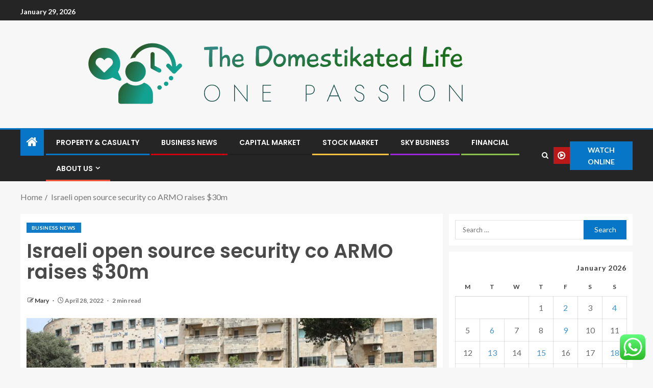

--- FILE ---
content_type: text/html; charset=UTF-8
request_url: https://thedomestikatedlife.com/israeli-open-source-security-co-armo-raises-30m.html
body_size: 24322
content:
<!doctype html>
<html lang="en-US">
<head>
    <meta charset="UTF-8">
    <meta name="viewport" content="width=device-width, initial-scale=1">
    <link rel="profile" href="https://gmpg.org/xfn/11">

    <title>Israeli open source security co ARMO raises $30m &#8211; The Domestikated Life</title>
<meta name='robots' content='max-image-preview:large' />
<link rel='dns-prefetch' href='//fonts.googleapis.com' />
<link rel="alternate" type="application/rss+xml" title="The Domestikated Life &raquo; Feed" href="https://thedomestikatedlife.com/feed" />
<link rel="alternate" type="application/rss+xml" title="The Domestikated Life &raquo; Comments Feed" href="https://thedomestikatedlife.com/comments/feed" />
<link rel="alternate" title="oEmbed (JSON)" type="application/json+oembed" href="https://thedomestikatedlife.com/wp-json/oembed/1.0/embed?url=https%3A%2F%2Fthedomestikatedlife.com%2Fisraeli-open-source-security-co-armo-raises-30m.html" />
<link rel="alternate" title="oEmbed (XML)" type="text/xml+oembed" href="https://thedomestikatedlife.com/wp-json/oembed/1.0/embed?url=https%3A%2F%2Fthedomestikatedlife.com%2Fisraeli-open-source-security-co-armo-raises-30m.html&#038;format=xml" />
<style id='wp-img-auto-sizes-contain-inline-css' type='text/css'>
img:is([sizes=auto i],[sizes^="auto," i]){contain-intrinsic-size:3000px 1500px}
/*# sourceURL=wp-img-auto-sizes-contain-inline-css */
</style>

<link rel='stylesheet' id='ht_ctc_main_css-css' href='https://thedomestikatedlife.com/wp-content/plugins/click-to-chat-for-whatsapp/new/inc/assets/css/main.css?ver=4.36' type='text/css' media='all' />
<style id='wp-emoji-styles-inline-css' type='text/css'>

	img.wp-smiley, img.emoji {
		display: inline !important;
		border: none !important;
		box-shadow: none !important;
		height: 1em !important;
		width: 1em !important;
		margin: 0 0.07em !important;
		vertical-align: -0.1em !important;
		background: none !important;
		padding: 0 !important;
	}
/*# sourceURL=wp-emoji-styles-inline-css */
</style>
<link rel='stylesheet' id='wp-block-library-css' href='https://thedomestikatedlife.com/wp-includes/css/dist/block-library/style.min.css?ver=6.9' type='text/css' media='all' />
<style id='wp-block-heading-inline-css' type='text/css'>
h1:where(.wp-block-heading).has-background,h2:where(.wp-block-heading).has-background,h3:where(.wp-block-heading).has-background,h4:where(.wp-block-heading).has-background,h5:where(.wp-block-heading).has-background,h6:where(.wp-block-heading).has-background{padding:1.25em 2.375em}h1.has-text-align-left[style*=writing-mode]:where([style*=vertical-lr]),h1.has-text-align-right[style*=writing-mode]:where([style*=vertical-rl]),h2.has-text-align-left[style*=writing-mode]:where([style*=vertical-lr]),h2.has-text-align-right[style*=writing-mode]:where([style*=vertical-rl]),h3.has-text-align-left[style*=writing-mode]:where([style*=vertical-lr]),h3.has-text-align-right[style*=writing-mode]:where([style*=vertical-rl]),h4.has-text-align-left[style*=writing-mode]:where([style*=vertical-lr]),h4.has-text-align-right[style*=writing-mode]:where([style*=vertical-rl]),h5.has-text-align-left[style*=writing-mode]:where([style*=vertical-lr]),h5.has-text-align-right[style*=writing-mode]:where([style*=vertical-rl]),h6.has-text-align-left[style*=writing-mode]:where([style*=vertical-lr]),h6.has-text-align-right[style*=writing-mode]:where([style*=vertical-rl]){rotate:180deg}
/*# sourceURL=https://thedomestikatedlife.com/wp-includes/blocks/heading/style.min.css */
</style>
<style id='wp-block-image-inline-css' type='text/css'>
.wp-block-image>a,.wp-block-image>figure>a{display:inline-block}.wp-block-image img{box-sizing:border-box;height:auto;max-width:100%;vertical-align:bottom}@media not (prefers-reduced-motion){.wp-block-image img.hide{visibility:hidden}.wp-block-image img.show{animation:show-content-image .4s}}.wp-block-image[style*=border-radius] img,.wp-block-image[style*=border-radius]>a{border-radius:inherit}.wp-block-image.has-custom-border img{box-sizing:border-box}.wp-block-image.aligncenter{text-align:center}.wp-block-image.alignfull>a,.wp-block-image.alignwide>a{width:100%}.wp-block-image.alignfull img,.wp-block-image.alignwide img{height:auto;width:100%}.wp-block-image .aligncenter,.wp-block-image .alignleft,.wp-block-image .alignright,.wp-block-image.aligncenter,.wp-block-image.alignleft,.wp-block-image.alignright{display:table}.wp-block-image .aligncenter>figcaption,.wp-block-image .alignleft>figcaption,.wp-block-image .alignright>figcaption,.wp-block-image.aligncenter>figcaption,.wp-block-image.alignleft>figcaption,.wp-block-image.alignright>figcaption{caption-side:bottom;display:table-caption}.wp-block-image .alignleft{float:left;margin:.5em 1em .5em 0}.wp-block-image .alignright{float:right;margin:.5em 0 .5em 1em}.wp-block-image .aligncenter{margin-left:auto;margin-right:auto}.wp-block-image :where(figcaption){margin-bottom:1em;margin-top:.5em}.wp-block-image.is-style-circle-mask img{border-radius:9999px}@supports ((-webkit-mask-image:none) or (mask-image:none)) or (-webkit-mask-image:none){.wp-block-image.is-style-circle-mask img{border-radius:0;-webkit-mask-image:url('data:image/svg+xml;utf8,<svg viewBox="0 0 100 100" xmlns="http://www.w3.org/2000/svg"><circle cx="50" cy="50" r="50"/></svg>');mask-image:url('data:image/svg+xml;utf8,<svg viewBox="0 0 100 100" xmlns="http://www.w3.org/2000/svg"><circle cx="50" cy="50" r="50"/></svg>');mask-mode:alpha;-webkit-mask-position:center;mask-position:center;-webkit-mask-repeat:no-repeat;mask-repeat:no-repeat;-webkit-mask-size:contain;mask-size:contain}}:root :where(.wp-block-image.is-style-rounded img,.wp-block-image .is-style-rounded img){border-radius:9999px}.wp-block-image figure{margin:0}.wp-lightbox-container{display:flex;flex-direction:column;position:relative}.wp-lightbox-container img{cursor:zoom-in}.wp-lightbox-container img:hover+button{opacity:1}.wp-lightbox-container button{align-items:center;backdrop-filter:blur(16px) saturate(180%);background-color:#5a5a5a40;border:none;border-radius:4px;cursor:zoom-in;display:flex;height:20px;justify-content:center;opacity:0;padding:0;position:absolute;right:16px;text-align:center;top:16px;width:20px;z-index:100}@media not (prefers-reduced-motion){.wp-lightbox-container button{transition:opacity .2s ease}}.wp-lightbox-container button:focus-visible{outline:3px auto #5a5a5a40;outline:3px auto -webkit-focus-ring-color;outline-offset:3px}.wp-lightbox-container button:hover{cursor:pointer;opacity:1}.wp-lightbox-container button:focus{opacity:1}.wp-lightbox-container button:focus,.wp-lightbox-container button:hover,.wp-lightbox-container button:not(:hover):not(:active):not(.has-background){background-color:#5a5a5a40;border:none}.wp-lightbox-overlay{box-sizing:border-box;cursor:zoom-out;height:100vh;left:0;overflow:hidden;position:fixed;top:0;visibility:hidden;width:100%;z-index:100000}.wp-lightbox-overlay .close-button{align-items:center;cursor:pointer;display:flex;justify-content:center;min-height:40px;min-width:40px;padding:0;position:absolute;right:calc(env(safe-area-inset-right) + 16px);top:calc(env(safe-area-inset-top) + 16px);z-index:5000000}.wp-lightbox-overlay .close-button:focus,.wp-lightbox-overlay .close-button:hover,.wp-lightbox-overlay .close-button:not(:hover):not(:active):not(.has-background){background:none;border:none}.wp-lightbox-overlay .lightbox-image-container{height:var(--wp--lightbox-container-height);left:50%;overflow:hidden;position:absolute;top:50%;transform:translate(-50%,-50%);transform-origin:top left;width:var(--wp--lightbox-container-width);z-index:9999999999}.wp-lightbox-overlay .wp-block-image{align-items:center;box-sizing:border-box;display:flex;height:100%;justify-content:center;margin:0;position:relative;transform-origin:0 0;width:100%;z-index:3000000}.wp-lightbox-overlay .wp-block-image img{height:var(--wp--lightbox-image-height);min-height:var(--wp--lightbox-image-height);min-width:var(--wp--lightbox-image-width);width:var(--wp--lightbox-image-width)}.wp-lightbox-overlay .wp-block-image figcaption{display:none}.wp-lightbox-overlay button{background:none;border:none}.wp-lightbox-overlay .scrim{background-color:#fff;height:100%;opacity:.9;position:absolute;width:100%;z-index:2000000}.wp-lightbox-overlay.active{visibility:visible}@media not (prefers-reduced-motion){.wp-lightbox-overlay.active{animation:turn-on-visibility .25s both}.wp-lightbox-overlay.active img{animation:turn-on-visibility .35s both}.wp-lightbox-overlay.show-closing-animation:not(.active){animation:turn-off-visibility .35s both}.wp-lightbox-overlay.show-closing-animation:not(.active) img{animation:turn-off-visibility .25s both}.wp-lightbox-overlay.zoom.active{animation:none;opacity:1;visibility:visible}.wp-lightbox-overlay.zoom.active .lightbox-image-container{animation:lightbox-zoom-in .4s}.wp-lightbox-overlay.zoom.active .lightbox-image-container img{animation:none}.wp-lightbox-overlay.zoom.active .scrim{animation:turn-on-visibility .4s forwards}.wp-lightbox-overlay.zoom.show-closing-animation:not(.active){animation:none}.wp-lightbox-overlay.zoom.show-closing-animation:not(.active) .lightbox-image-container{animation:lightbox-zoom-out .4s}.wp-lightbox-overlay.zoom.show-closing-animation:not(.active) .lightbox-image-container img{animation:none}.wp-lightbox-overlay.zoom.show-closing-animation:not(.active) .scrim{animation:turn-off-visibility .4s forwards}}@keyframes show-content-image{0%{visibility:hidden}99%{visibility:hidden}to{visibility:visible}}@keyframes turn-on-visibility{0%{opacity:0}to{opacity:1}}@keyframes turn-off-visibility{0%{opacity:1;visibility:visible}99%{opacity:0;visibility:visible}to{opacity:0;visibility:hidden}}@keyframes lightbox-zoom-in{0%{transform:translate(calc((-100vw + var(--wp--lightbox-scrollbar-width))/2 + var(--wp--lightbox-initial-left-position)),calc(-50vh + var(--wp--lightbox-initial-top-position))) scale(var(--wp--lightbox-scale))}to{transform:translate(-50%,-50%) scale(1)}}@keyframes lightbox-zoom-out{0%{transform:translate(-50%,-50%) scale(1);visibility:visible}99%{visibility:visible}to{transform:translate(calc((-100vw + var(--wp--lightbox-scrollbar-width))/2 + var(--wp--lightbox-initial-left-position)),calc(-50vh + var(--wp--lightbox-initial-top-position))) scale(var(--wp--lightbox-scale));visibility:hidden}}
/*# sourceURL=https://thedomestikatedlife.com/wp-includes/blocks/image/style.min.css */
</style>
<style id='wp-block-image-theme-inline-css' type='text/css'>
:root :where(.wp-block-image figcaption){color:#555;font-size:13px;text-align:center}.is-dark-theme :root :where(.wp-block-image figcaption){color:#ffffffa6}.wp-block-image{margin:0 0 1em}
/*# sourceURL=https://thedomestikatedlife.com/wp-includes/blocks/image/theme.min.css */
</style>
<style id='wp-block-list-inline-css' type='text/css'>
ol,ul{box-sizing:border-box}:root :where(.wp-block-list.has-background){padding:1.25em 2.375em}
/*# sourceURL=https://thedomestikatedlife.com/wp-includes/blocks/list/style.min.css */
</style>
<style id='wp-block-paragraph-inline-css' type='text/css'>
.is-small-text{font-size:.875em}.is-regular-text{font-size:1em}.is-large-text{font-size:2.25em}.is-larger-text{font-size:3em}.has-drop-cap:not(:focus):first-letter{float:left;font-size:8.4em;font-style:normal;font-weight:100;line-height:.68;margin:.05em .1em 0 0;text-transform:uppercase}body.rtl .has-drop-cap:not(:focus):first-letter{float:none;margin-left:.1em}p.has-drop-cap.has-background{overflow:hidden}:root :where(p.has-background){padding:1.25em 2.375em}:where(p.has-text-color:not(.has-link-color)) a{color:inherit}p.has-text-align-left[style*="writing-mode:vertical-lr"],p.has-text-align-right[style*="writing-mode:vertical-rl"]{rotate:180deg}
/*# sourceURL=https://thedomestikatedlife.com/wp-includes/blocks/paragraph/style.min.css */
</style>
<style id='global-styles-inline-css' type='text/css'>
:root{--wp--preset--aspect-ratio--square: 1;--wp--preset--aspect-ratio--4-3: 4/3;--wp--preset--aspect-ratio--3-4: 3/4;--wp--preset--aspect-ratio--3-2: 3/2;--wp--preset--aspect-ratio--2-3: 2/3;--wp--preset--aspect-ratio--16-9: 16/9;--wp--preset--aspect-ratio--9-16: 9/16;--wp--preset--color--black: #000000;--wp--preset--color--cyan-bluish-gray: #abb8c3;--wp--preset--color--white: #ffffff;--wp--preset--color--pale-pink: #f78da7;--wp--preset--color--vivid-red: #cf2e2e;--wp--preset--color--luminous-vivid-orange: #ff6900;--wp--preset--color--luminous-vivid-amber: #fcb900;--wp--preset--color--light-green-cyan: #7bdcb5;--wp--preset--color--vivid-green-cyan: #00d084;--wp--preset--color--pale-cyan-blue: #8ed1fc;--wp--preset--color--vivid-cyan-blue: #0693e3;--wp--preset--color--vivid-purple: #9b51e0;--wp--preset--gradient--vivid-cyan-blue-to-vivid-purple: linear-gradient(135deg,rgb(6,147,227) 0%,rgb(155,81,224) 100%);--wp--preset--gradient--light-green-cyan-to-vivid-green-cyan: linear-gradient(135deg,rgb(122,220,180) 0%,rgb(0,208,130) 100%);--wp--preset--gradient--luminous-vivid-amber-to-luminous-vivid-orange: linear-gradient(135deg,rgb(252,185,0) 0%,rgb(255,105,0) 100%);--wp--preset--gradient--luminous-vivid-orange-to-vivid-red: linear-gradient(135deg,rgb(255,105,0) 0%,rgb(207,46,46) 100%);--wp--preset--gradient--very-light-gray-to-cyan-bluish-gray: linear-gradient(135deg,rgb(238,238,238) 0%,rgb(169,184,195) 100%);--wp--preset--gradient--cool-to-warm-spectrum: linear-gradient(135deg,rgb(74,234,220) 0%,rgb(151,120,209) 20%,rgb(207,42,186) 40%,rgb(238,44,130) 60%,rgb(251,105,98) 80%,rgb(254,248,76) 100%);--wp--preset--gradient--blush-light-purple: linear-gradient(135deg,rgb(255,206,236) 0%,rgb(152,150,240) 100%);--wp--preset--gradient--blush-bordeaux: linear-gradient(135deg,rgb(254,205,165) 0%,rgb(254,45,45) 50%,rgb(107,0,62) 100%);--wp--preset--gradient--luminous-dusk: linear-gradient(135deg,rgb(255,203,112) 0%,rgb(199,81,192) 50%,rgb(65,88,208) 100%);--wp--preset--gradient--pale-ocean: linear-gradient(135deg,rgb(255,245,203) 0%,rgb(182,227,212) 50%,rgb(51,167,181) 100%);--wp--preset--gradient--electric-grass: linear-gradient(135deg,rgb(202,248,128) 0%,rgb(113,206,126) 100%);--wp--preset--gradient--midnight: linear-gradient(135deg,rgb(2,3,129) 0%,rgb(40,116,252) 100%);--wp--preset--font-size--small: 13px;--wp--preset--font-size--medium: 20px;--wp--preset--font-size--large: 36px;--wp--preset--font-size--x-large: 42px;--wp--preset--spacing--20: 0.44rem;--wp--preset--spacing--30: 0.67rem;--wp--preset--spacing--40: 1rem;--wp--preset--spacing--50: 1.5rem;--wp--preset--spacing--60: 2.25rem;--wp--preset--spacing--70: 3.38rem;--wp--preset--spacing--80: 5.06rem;--wp--preset--shadow--natural: 6px 6px 9px rgba(0, 0, 0, 0.2);--wp--preset--shadow--deep: 12px 12px 50px rgba(0, 0, 0, 0.4);--wp--preset--shadow--sharp: 6px 6px 0px rgba(0, 0, 0, 0.2);--wp--preset--shadow--outlined: 6px 6px 0px -3px rgb(255, 255, 255), 6px 6px rgb(0, 0, 0);--wp--preset--shadow--crisp: 6px 6px 0px rgb(0, 0, 0);}:root { --wp--style--global--content-size: 805px;--wp--style--global--wide-size: 1200px; }:where(body) { margin: 0; }.wp-site-blocks > .alignleft { float: left; margin-right: 2em; }.wp-site-blocks > .alignright { float: right; margin-left: 2em; }.wp-site-blocks > .aligncenter { justify-content: center; margin-left: auto; margin-right: auto; }:where(.wp-site-blocks) > * { margin-block-start: 24px; margin-block-end: 0; }:where(.wp-site-blocks) > :first-child { margin-block-start: 0; }:where(.wp-site-blocks) > :last-child { margin-block-end: 0; }:root { --wp--style--block-gap: 24px; }:root :where(.is-layout-flow) > :first-child{margin-block-start: 0;}:root :where(.is-layout-flow) > :last-child{margin-block-end: 0;}:root :where(.is-layout-flow) > *{margin-block-start: 24px;margin-block-end: 0;}:root :where(.is-layout-constrained) > :first-child{margin-block-start: 0;}:root :where(.is-layout-constrained) > :last-child{margin-block-end: 0;}:root :where(.is-layout-constrained) > *{margin-block-start: 24px;margin-block-end: 0;}:root :where(.is-layout-flex){gap: 24px;}:root :where(.is-layout-grid){gap: 24px;}.is-layout-flow > .alignleft{float: left;margin-inline-start: 0;margin-inline-end: 2em;}.is-layout-flow > .alignright{float: right;margin-inline-start: 2em;margin-inline-end: 0;}.is-layout-flow > .aligncenter{margin-left: auto !important;margin-right: auto !important;}.is-layout-constrained > .alignleft{float: left;margin-inline-start: 0;margin-inline-end: 2em;}.is-layout-constrained > .alignright{float: right;margin-inline-start: 2em;margin-inline-end: 0;}.is-layout-constrained > .aligncenter{margin-left: auto !important;margin-right: auto !important;}.is-layout-constrained > :where(:not(.alignleft):not(.alignright):not(.alignfull)){max-width: var(--wp--style--global--content-size);margin-left: auto !important;margin-right: auto !important;}.is-layout-constrained > .alignwide{max-width: var(--wp--style--global--wide-size);}body .is-layout-flex{display: flex;}.is-layout-flex{flex-wrap: wrap;align-items: center;}.is-layout-flex > :is(*, div){margin: 0;}body .is-layout-grid{display: grid;}.is-layout-grid > :is(*, div){margin: 0;}body{padding-top: 0px;padding-right: 0px;padding-bottom: 0px;padding-left: 0px;}a:where(:not(.wp-element-button)){text-decoration: none;}:root :where(.wp-element-button, .wp-block-button__link){background-color: #32373c;border-radius: 0;border-width: 0;color: #fff;font-family: inherit;font-size: inherit;font-style: inherit;font-weight: inherit;letter-spacing: inherit;line-height: inherit;padding-top: calc(0.667em + 2px);padding-right: calc(1.333em + 2px);padding-bottom: calc(0.667em + 2px);padding-left: calc(1.333em + 2px);text-decoration: none;text-transform: inherit;}.has-black-color{color: var(--wp--preset--color--black) !important;}.has-cyan-bluish-gray-color{color: var(--wp--preset--color--cyan-bluish-gray) !important;}.has-white-color{color: var(--wp--preset--color--white) !important;}.has-pale-pink-color{color: var(--wp--preset--color--pale-pink) !important;}.has-vivid-red-color{color: var(--wp--preset--color--vivid-red) !important;}.has-luminous-vivid-orange-color{color: var(--wp--preset--color--luminous-vivid-orange) !important;}.has-luminous-vivid-amber-color{color: var(--wp--preset--color--luminous-vivid-amber) !important;}.has-light-green-cyan-color{color: var(--wp--preset--color--light-green-cyan) !important;}.has-vivid-green-cyan-color{color: var(--wp--preset--color--vivid-green-cyan) !important;}.has-pale-cyan-blue-color{color: var(--wp--preset--color--pale-cyan-blue) !important;}.has-vivid-cyan-blue-color{color: var(--wp--preset--color--vivid-cyan-blue) !important;}.has-vivid-purple-color{color: var(--wp--preset--color--vivid-purple) !important;}.has-black-background-color{background-color: var(--wp--preset--color--black) !important;}.has-cyan-bluish-gray-background-color{background-color: var(--wp--preset--color--cyan-bluish-gray) !important;}.has-white-background-color{background-color: var(--wp--preset--color--white) !important;}.has-pale-pink-background-color{background-color: var(--wp--preset--color--pale-pink) !important;}.has-vivid-red-background-color{background-color: var(--wp--preset--color--vivid-red) !important;}.has-luminous-vivid-orange-background-color{background-color: var(--wp--preset--color--luminous-vivid-orange) !important;}.has-luminous-vivid-amber-background-color{background-color: var(--wp--preset--color--luminous-vivid-amber) !important;}.has-light-green-cyan-background-color{background-color: var(--wp--preset--color--light-green-cyan) !important;}.has-vivid-green-cyan-background-color{background-color: var(--wp--preset--color--vivid-green-cyan) !important;}.has-pale-cyan-blue-background-color{background-color: var(--wp--preset--color--pale-cyan-blue) !important;}.has-vivid-cyan-blue-background-color{background-color: var(--wp--preset--color--vivid-cyan-blue) !important;}.has-vivid-purple-background-color{background-color: var(--wp--preset--color--vivid-purple) !important;}.has-black-border-color{border-color: var(--wp--preset--color--black) !important;}.has-cyan-bluish-gray-border-color{border-color: var(--wp--preset--color--cyan-bluish-gray) !important;}.has-white-border-color{border-color: var(--wp--preset--color--white) !important;}.has-pale-pink-border-color{border-color: var(--wp--preset--color--pale-pink) !important;}.has-vivid-red-border-color{border-color: var(--wp--preset--color--vivid-red) !important;}.has-luminous-vivid-orange-border-color{border-color: var(--wp--preset--color--luminous-vivid-orange) !important;}.has-luminous-vivid-amber-border-color{border-color: var(--wp--preset--color--luminous-vivid-amber) !important;}.has-light-green-cyan-border-color{border-color: var(--wp--preset--color--light-green-cyan) !important;}.has-vivid-green-cyan-border-color{border-color: var(--wp--preset--color--vivid-green-cyan) !important;}.has-pale-cyan-blue-border-color{border-color: var(--wp--preset--color--pale-cyan-blue) !important;}.has-vivid-cyan-blue-border-color{border-color: var(--wp--preset--color--vivid-cyan-blue) !important;}.has-vivid-purple-border-color{border-color: var(--wp--preset--color--vivid-purple) !important;}.has-vivid-cyan-blue-to-vivid-purple-gradient-background{background: var(--wp--preset--gradient--vivid-cyan-blue-to-vivid-purple) !important;}.has-light-green-cyan-to-vivid-green-cyan-gradient-background{background: var(--wp--preset--gradient--light-green-cyan-to-vivid-green-cyan) !important;}.has-luminous-vivid-amber-to-luminous-vivid-orange-gradient-background{background: var(--wp--preset--gradient--luminous-vivid-amber-to-luminous-vivid-orange) !important;}.has-luminous-vivid-orange-to-vivid-red-gradient-background{background: var(--wp--preset--gradient--luminous-vivid-orange-to-vivid-red) !important;}.has-very-light-gray-to-cyan-bluish-gray-gradient-background{background: var(--wp--preset--gradient--very-light-gray-to-cyan-bluish-gray) !important;}.has-cool-to-warm-spectrum-gradient-background{background: var(--wp--preset--gradient--cool-to-warm-spectrum) !important;}.has-blush-light-purple-gradient-background{background: var(--wp--preset--gradient--blush-light-purple) !important;}.has-blush-bordeaux-gradient-background{background: var(--wp--preset--gradient--blush-bordeaux) !important;}.has-luminous-dusk-gradient-background{background: var(--wp--preset--gradient--luminous-dusk) !important;}.has-pale-ocean-gradient-background{background: var(--wp--preset--gradient--pale-ocean) !important;}.has-electric-grass-gradient-background{background: var(--wp--preset--gradient--electric-grass) !important;}.has-midnight-gradient-background{background: var(--wp--preset--gradient--midnight) !important;}.has-small-font-size{font-size: var(--wp--preset--font-size--small) !important;}.has-medium-font-size{font-size: var(--wp--preset--font-size--medium) !important;}.has-large-font-size{font-size: var(--wp--preset--font-size--large) !important;}.has-x-large-font-size{font-size: var(--wp--preset--font-size--x-large) !important;}
/*# sourceURL=global-styles-inline-css */
</style>

<link rel='stylesheet' id='ez-toc-css' href='https://thedomestikatedlife.com/wp-content/plugins/easy-table-of-contents/assets/css/screen.min.css?ver=2.0.80' type='text/css' media='all' />
<style id='ez-toc-inline-css' type='text/css'>
div#ez-toc-container .ez-toc-title {font-size: 120%;}div#ez-toc-container .ez-toc-title {font-weight: 500;}div#ez-toc-container ul li , div#ez-toc-container ul li a {font-size: 95%;}div#ez-toc-container ul li , div#ez-toc-container ul li a {font-weight: 500;}div#ez-toc-container nav ul ul li {font-size: 90%;}.ez-toc-box-title {font-weight: bold; margin-bottom: 10px; text-align: center; text-transform: uppercase; letter-spacing: 1px; color: #666; padding-bottom: 5px;position:absolute;top:-4%;left:5%;background-color: inherit;transition: top 0.3s ease;}.ez-toc-box-title.toc-closed {top:-25%;}
.ez-toc-container-direction {direction: ltr;}.ez-toc-counter ul{counter-reset: item ;}.ez-toc-counter nav ul li a::before {content: counters(item, '.', decimal) '. ';display: inline-block;counter-increment: item;flex-grow: 0;flex-shrink: 0;margin-right: .2em; float: left; }.ez-toc-widget-direction {direction: ltr;}.ez-toc-widget-container ul{counter-reset: item ;}.ez-toc-widget-container nav ul li a::before {content: counters(item, '.', decimal) '. ';display: inline-block;counter-increment: item;flex-grow: 0;flex-shrink: 0;margin-right: .2em; float: left; }
/*# sourceURL=ez-toc-inline-css */
</style>
<link rel='stylesheet' id='aft-icons-css' href='https://thedomestikatedlife.com/wp-content/themes/enternews/assets/icons/style.css?ver=6.9' type='text/css' media='all' />
<link rel='stylesheet' id='bootstrap-css' href='https://thedomestikatedlife.com/wp-content/themes/enternews/assets/bootstrap/css/bootstrap.min.css?ver=6.9' type='text/css' media='all' />
<link rel='stylesheet' id='slick-css-css' href='https://thedomestikatedlife.com/wp-content/themes/enternews/assets/slick/css/slick.min.css?ver=6.9' type='text/css' media='all' />
<link rel='stylesheet' id='sidr-css' href='https://thedomestikatedlife.com/wp-content/themes/enternews/assets/sidr/css/jquery.sidr.dark.css?ver=6.9' type='text/css' media='all' />
<link rel='stylesheet' id='magnific-popup-css' href='https://thedomestikatedlife.com/wp-content/themes/enternews/assets/magnific-popup/magnific-popup.css?ver=6.9' type='text/css' media='all' />
<link rel='stylesheet' id='enternews-google-fonts-css' href='https://fonts.googleapis.com/css?family=Lato:400,300,400italic,900,700|Poppins:300,400,500,600,700|Roboto:100,300,400,500,700&#038;subset=latin,latin-ext' type='text/css' media='all' />
<link rel='stylesheet' id='enternews-style-css' href='https://thedomestikatedlife.com/wp-content/themes/enternews/style.css?ver=6.9' type='text/css' media='all' />
<style id='enternews-style-inline-css' type='text/css'>

        
            body,
            button,
            input,
            select,
            optgroup,
            textarea,
            p,
            .min-read,
            .enternews-widget.widget ul.cat-links li a
            {
            font-family: Lato;
            }
        
                    .enternews-widget.widget ul.nav-tabs li a,
            .nav-tabs>li,
            .main-navigation ul li a,
            body .post-excerpt,
            .sidebar-area .social-widget-menu ul li a .screen-reader-text,
            .site-title, h1, h2, h3, h4, h5, h6 {
            font-family: Poppins;
            }
        
                    .enternews-widget.widget .widget-title + ul li a,
            h4.af-author-display-name,
            .exclusive-posts .marquee a .circle-title-texts h4,
            .read-title h4 {
            font-family: Roboto;
            }

        

                    #af-preloader{
            background-color: #f5f2ee            }
        
        
            body.aft-default-mode .aft-widget-background-secondary-background.widget.enternews_youtube_video_slider_widget .widget-block .af-widget-body,
            body .post-excerpt::before,
            .enternews-widget .woocommerce-product-search button[type="submit"],
            body .enternews_author_info_widget.aft-widget-background-secondary-background.widget .widget-block,
            body .aft-widget-background-secondary-background.widget .widget-block .read-single,
            .secondary-sidebar-background #secondary,
            body .enternews_tabbed_posts_widget .nav-tabs > li > a.active,
            body .enternews_tabbed_posts_widget .nav-tabs > li > a.active:hover,
            body.aft-default-mode .enternews_posts_slider_widget.aft-widget-background-secondary-background .widget-block,
            body.aft-dark-mode .enternews_posts_slider_widget.aft-widget-background-secondary-background .widget-block,

            .aft-widget-background-secondary-background .social-widget-menu ul li a,
            .aft-widget-background-secondary-background .social-widget-menu ul li a[href*="facebook.com"],
            .aft-widget-background-secondary-background .social-widget-menu ul li a[href*="dribble.com"],
            .aft-widget-background-secondary-background .social-widget-menu ul li a[href*="vk.com"],
            .aft-widget-background-secondary-background .social-widget-menu ul li a[href*="x.com"],
            .aft-widget-background-secondary-background .social-widget-menu ul li a[href*="twitter.com"],
            .aft-widget-background-secondary-background .social-widget-menu ul li a[href*="linkedin.com"],
            .aft-widget-background-secondary-background .social-widget-menu ul li a[href*="instagram.com"],
            .aft-widget-background-secondary-background .social-widget-menu ul li a[href*="youtube.com"],
            .aft-widget-background-secondary-background .social-widget-menu ul li a[href*="vimeo.com"],
            .aft-widget-background-secondary-background .social-widget-menu ul li a[href*="pinterest.com"],
            .aft-widget-background-secondary-background .social-widget-menu ul li a[href*="tumblr.com"],
            .aft-widget-background-secondary-background .social-widget-menu ul li a[href*="wordpress.org"],
            .aft-widget-background-secondary-background .social-widget-menu ul li a[href*="whatsapp.com"],
            .aft-widget-background-secondary-background .social-widget-menu ul li a[href*="reddit.com"],
            .aft-widget-background-secondary-background .social-widget-menu ul li a[href*="t.me"],
            .aft-widget-background-secondary-background .social-widget-menu ul li a[href*="ok.ru"],
            .aft-widget-background-secondary-background .social-widget-menu ul li a[href*="wechat.com"],
            .aft-widget-background-secondary-background .social-widget-menu ul li a[href*="weibo.com"],
            .aft-widget-background-secondary-background .social-widget-menu ul li a[href*="github.com"],

            body.aft-dark-mode .is-style-fill a.wp-block-button__link:not(.has-text-color),
            body.aft-default-mode .is-style-fill a.wp-block-button__link:not(.has-text-color),

            body.aft-default-mode .aft-main-banner-section .af-banner-carousel-1.secondary-background,
            body.aft-dark-mode .aft-main-banner-section .af-banner-carousel-1.secondary-background,

            body.aft-default-mode .aft-main-banner-section .af-editors-pick .secondary-background .af-sec-post .read-single,
            body.aft-dark-mode .aft-main-banner-section .af-editors-pick .secondary-background .af-sec-post .read-single,

            body.aft-default-mode .aft-main-banner-section .af-trending-news-part .trending-posts.secondary-background .read-single,
            body.aft-dark-mode .aft-main-banner-section .af-trending-news-part .trending-posts.secondary-background .read-single,

            body.aft-dark-mode.alternative-sidebar-background #secondary .widget-title .header-after::before,
            body.aft-default-mode .wp-block-group .wp-block-comments-title::before,
            body.aft-default-mode .wp-block-group .wp-block-heading::before,
            body.aft-default-mode .wp-block-search__label::before,
            body .widget-title .header-after:before,
            body .widget-title .category-color-1.header-after::before,
            body .header-style1 .header-right-part .popular-tag-custom-link > div.custom-menu-link a > span,
            body .aft-home-icon,
            body.aft-dark-mode input[type="submit"],
            body .entry-header-details .af-post-format i:after,
            body.aft-default-mode .enternews-pagination .nav-links .page-numbers.current,
            body #scroll-up,
            .wp-block-search__button,
            body.aft-dark-mode button,
            body.aft-dark-mode input[type="button"],
            body.aft-dark-mode input[type="reset"],
            body.aft-dark-mode input[type="submit"],
            body input[type="reset"],
            body input[type="submit"],
            body input[type="button"],
            body .inner-suscribe input[type=submit],
            body .widget-title .header-after:after,
            body .widget-title .category-color-1.header-after:after,
            body.aft-default-mode .inner-suscribe input[type=submit],
            body.aft-default-mode .enternews_tabbed_posts_widget .nav-tabs > li > a.active:hover,
            body.aft-default-mode .enternews_tabbed_posts_widget .nav-tabs > li > a.active,
            body .aft-main-banner-section .aft-trending-latest-popular .nav-tabs>li.active,
            body .header-style1 .header-right-part > div.custom-menu-link > a,
            body .aft-popular-taxonomies-lists ul li a span.tag-count,
            body .aft-widget-background-secondary-background.widget .widget-block .read-single
            {
            background-color: #0776C6;
            }
            body.aft-dark-mode .is-style-outline a.wp-block-button__link:not(.has-text-color):hover,
            body.aft-default-mode .is-style-outline a.wp-block-button__link:not(.has-text-color):hover,
            body.aft-dark-mode .is-style-outline a.wp-block-button__link:not(.has-text-color),
            body.aft-default-mode .is-style-outline a.wp-block-button__link:not(.has-text-color),
            body.aft-dark-mode:not(.alternative-sidebar-background) #secondary .color-pad .wp-calendar-nav span a:not(.enternews-categories),
            body .enternews-pagination .nav-links .page-numbers:not(.current),
            body.aft-dark-mode .site-footer #wp-calendar tfoot tr td a,
            body.aft-dark-mode #wp-calendar tfoot td a,
            body.aft-default-mode .site-footer #wp-calendar tfoot tr td a,
            body.aft-default-mode #wp-calendar tfoot td a,
            body.aft-dark-mode #wp-calendar tfoot td a,
            body.aft-default-mode .wp-calendar-nav span a,
            body.aft-default-mode .wp-calendar-nav span a:visited,
            body.aft-dark-mode .wp-calendar-nav span a,
            body.aft-dark-mode #wp-calendar tbody td a,
            body.aft-dark-mode #wp-calendar tbody td#today,
            body.aft-dark-mode:not(.alternative-sidebar-background) #secondary .color-pad #wp-calendar tbody td a:not(.enternews-categories),
            body.aft-default-mode #wp-calendar tbody td#today,
            body.aft-default-mode #wp-calendar tbody td a,
            body.aft-default-mode .sticky .read-title h4 a:before {
            color: #0776C6;
            }

            body .post-excerpt {
            border-left-color: #0776C6;
            }

            body.aft-dark-mode .read-img .min-read-post-comment:after,
            body.aft-default-mode .read-img .min-read-post-comment:after{
            border-top-color: #0776C6;
            }

            body .af-fancy-spinner .af-ring:nth-child(1){
            border-right-color: #0776C6;
            }
            body.aft-dark-mode .enternews-pagination .nav-links .page-numbers.current {
            background-color: #0776C6;
            }
            body.aft-dark-mode .is-style-outline a.wp-block-button__link:not(.has-text-color),
            body.aft-default-mode .is-style-outline a.wp-block-button__link:not(.has-text-color),
            body.aft-dark-mode .enternews-pagination .nav-links .page-numbers,
            body.aft-default-mode .enternews-pagination .nav-links .page-numbers,
            body .af-sp-wave:after,
            body .bottom-bar{
            border-color: #0776C6;
            }

        
        .elementor-default .elementor-section.elementor-section-full_width > .elementor-container,
        .elementor-default .elementor-section.elementor-section-boxed > .elementor-container,
        .elementor-page .elementor-section.elementor-section-full_width > .elementor-container,
        .elementor-page .elementor-section.elementor-section-boxed > .elementor-container{
        max-width: 1200px;
        }
        .full-width-content .elementor-section-stretched,
        .align-content-left .elementor-section-stretched,
        .align-content-right .elementor-section-stretched {
        max-width: 100%;
        left: 0 !important;
        }

/*# sourceURL=enternews-style-inline-css */
</style>
<script type="text/javascript" src="https://thedomestikatedlife.com/wp-includes/js/jquery/jquery.min.js?ver=3.7.1" id="jquery-core-js"></script>
<script type="text/javascript" src="https://thedomestikatedlife.com/wp-includes/js/jquery/jquery-migrate.min.js?ver=3.4.1" id="jquery-migrate-js"></script>
<link rel="https://api.w.org/" href="https://thedomestikatedlife.com/wp-json/" /><link rel="alternate" title="JSON" type="application/json" href="https://thedomestikatedlife.com/wp-json/wp/v2/posts/5570" /><link rel="EditURI" type="application/rsd+xml" title="RSD" href="https://thedomestikatedlife.com/xmlrpc.php?rsd" />
<meta name="generator" content="WordPress 6.9" />
<link rel="canonical" href="https://thedomestikatedlife.com/israeli-open-source-security-co-armo-raises-30m.html" />
<link rel='shortlink' href='https://thedomestikatedlife.com/?p=5570' />
<!-- FIFU:meta:begin:image -->
<meta property="og:image" content="https://res.cloudinary.com/globes/image/upload/t_desktop_article_content_header_800%2A392/v1651067459/direct/ARMO_team_photo_1_wapas6.jpg" />
<!-- FIFU:meta:end:image --><!-- FIFU:meta:begin:twitter -->
<meta name="twitter:card" content="summary_large_image" />
<meta name="twitter:title" content="Israeli open source security co ARMO raises $30m" />
<meta name="twitter:description" content="" />
<meta name="twitter:image" content="https://res.cloudinary.com/globes/image/upload/t_desktop_article_content_header_800%2A392/v1651067459/direct/ARMO_team_photo_1_wapas6.jpg" />
<!-- FIFU:meta:end:twitter --><!-- HFCM by 99 Robots - Snippet # 1: contconcord -->
<meta name="contconcord"  content="LY3LO6cmBCLJJuGA82owsghH4akvS2CG" >
<!-- /end HFCM by 99 Robots -->
<!-- HFCM by 99 Robots - Snippet # 2: console -->
<meta name="google-site-verification" content="aqzVzG2Z1M0360YjKEokUZkPAp-BgzOIojsOEhSqwCI" />
<!-- /end HFCM by 99 Robots -->
        <style type="text/css">
                        body .header-style1 .top-header.data-bg:before,
            body .header-style1 .main-header.data-bg:before {
                background: rgba(0, 0, 0, 0);
            }

                        .site-title,
            .site-description {
                position: absolute;
                clip: rect(1px, 1px, 1px, 1px);
                display: none;
            }

            
            

        </style>
        <link rel="icon" href="https://thedomestikatedlife.com/wp-content/uploads/2025/06/cropped-cover-scaled-1-32x32.png" sizes="32x32" />
<link rel="icon" href="https://thedomestikatedlife.com/wp-content/uploads/2025/06/cropped-cover-scaled-1-192x192.png" sizes="192x192" />
<link rel="apple-touch-icon" href="https://thedomestikatedlife.com/wp-content/uploads/2025/06/cropped-cover-scaled-1-180x180.png" />
<meta name="msapplication-TileImage" content="https://thedomestikatedlife.com/wp-content/uploads/2025/06/cropped-cover-scaled-1-270x270.png" />

<!-- FIFU:jsonld:begin -->
<script type="application/ld+json">{"@context":"https://schema.org","@type":"BlogPosting","headline":"Israeli open source security co ARMO raises $30m","url":"https://thedomestikatedlife.com/israeli-open-source-security-co-armo-raises-30m.html","mainEntityOfPage":"https://thedomestikatedlife.com/israeli-open-source-security-co-armo-raises-30m.html","image":[{"@type":"ImageObject","url":"https://res.cloudinary.com/globes/image/upload/t_desktop_article_content_header_800%2A392/v1651067459/direct/ARMO_team_photo_1_wapas6.jpg"}],"datePublished":"2022-04-28T08:37:00+00:00","dateModified":"2022-04-28T08:37:00+00:00","author":{"@type":"Person","name":"Mary","url":"https://thedomestikatedlife.com/author/mary"}}</script>
<!-- FIFU:jsonld:end -->
<link rel="preload" as="image" href="https://lh7-rt.googleusercontent.com/docsz/AD_4nXe3Ygy8kNSgpq4DxJmEswHeqciQJVBFJIDoOMMiG9JmihR_1aBfLD-Co9v-UF1uo2S8L1d53vfS12OaJDArTgyYta2vIVARa6mCeZezzcs9F2g1JuIJx9Zs9qURuSX4Z0nuhi8PZw?key=aFOF4t5cn0W-KF52Eg4LCMPO"><link rel="preload" as="image" href="https://lh7-rt.googleusercontent.com/docsz/AD_4nXc3q-DJtwrWiZe2pv06Q1mHmtFJ_k63WiKsMbbT_YryAZk2z1NDAoqQyzPFnlqcWJqlqwm2zd9T8hnUTYi1ss88AMjMMBJ3ZqJOyuv7WzR2yWJl2W2ozzmHDXuHdxuHZUa0niYa?key=2BooJ2D79eDPvxNPecqQ2b_s"><link rel="preload" as="image" href="https://lh7-rt.googleusercontent.com/docsz/AD_4nXeJ4T_eilN2Mb_eSq0u7F9VwiUtsIaSDZd9Nw6PzEn-PJn9LbV017lSNQG-ADbFbB5JeBz7lwDuRuojeuzJfTmcgw08-easXEecSGAO_1RGN8jfW3r-l84vaSJmH_P8VV0qP_tJNQ?key=kKVIqwZemCEyVMm696kWGHvb"><link rel="preload" as="image" href="https://lh7-rt.googleusercontent.com/docsz/AD_4nXe3Ygy8kNSgpq4DxJmEswHeqciQJVBFJIDoOMMiG9JmihR_1aBfLD-Co9v-UF1uo2S8L1d53vfS12OaJDArTgyYta2vIVARa6mCeZezzcs9F2g1JuIJx9Zs9qURuSX4Z0nuhi8PZw?key=aFOF4t5cn0W-KF52Eg4LCMPO"><link rel="preload" as="image" href="https://lh7-rt.googleusercontent.com/docsz/AD_4nXdV1S0DDLzFjK5Esh1uW9PORwIcfTryqOpl4WdprOw06qjzLwRcxOHnYq0QTulQt8d4KkUpRIEAfSswvZbLeHHsTPISXpSEKVNxPNYRkswFDf8lU1QMqMlCEQdInRCuu5NZvTIY?key=oOFGH2huaE3LjfSSQZ2FoGTn"><link rel="preload" as="image" href="https://lh7-rt.googleusercontent.com/docsz/AD_4nXf3_iV0Va08HPHkABwFDE6BkgjezR5JFGiINRdbUwoFWTmNLBNvb2ejwOIsJSVAyRqmwvKPfwEoqlZuqXyUgLykKaC2JRvTqGk4mk6xRtU0rE6JGOVI8tek4FSNU2WTIGkxoZHD?key=_6l9B70leBWZh5c2cTMXf00E"><link rel="preload" as="image" href="https://lh7-rt.googleusercontent.com/docsz/AD_4nXc6d7UAwnRYsYGImHE7BV1PLzDu9zXXPXSTIAbWfkpl7jTXI9SeXvjMrQ4BETRFMP9ElvV3d_Xl3lE9d850w3Dq9496cf-Drb0PVBSNWhys3-0fk_AXDjJtjLmIVpInXXm-JrQGpw?key=byvzx721jqj1S51GMzF1191r"></head>








<body class="wp-singular post-template-default single single-post postid-5570 single-format-standard wp-custom-logo wp-embed-responsive wp-theme-enternews aft-sticky-sidebar aft-default-mode default-sidebar-background header-image-default aft-main-banner-wide aft-hide-comment-count-in-list aft-hide-minutes-read-in-list aft-hide-date-author-in-list default-content-layout content-with-single-sidebar align-content-left">

<div id="page" class="site">
    <a class="skip-link screen-reader-text" href="#content">Skip to content</a>


    
    <header id="masthead" class="header-style1 header-layout-side">

          <div class="top-header">
        <div class="container-wrapper">
            <div class="top-bar-flex">
                <div class="top-bar-left col-66">
                    <div class="date-bar-left">
                                                    <span class="topbar-date">
                                        January 29, 2026                                    </span>

                                                                    </div>
                                            <div class="af-secondary-menu">
                            <div class="container-wrapper">
                                
                            </div>
                        </div>
                                        </div>

                <div class="top-bar-right col-3">
  						<span class="aft-small-social-menu">
  							  						</span>
                </div>
            </div>
        </div>

    </div>
<div class="main-header  data-bg"
     data-background="https://thedomestikatedlife.com/wp-content/uploads/2025/06/cropped-capri-header-image2.avif">
    <div class="container-wrapper">
        <div class="af-container-row af-flex-container af-main-header-container">

            
            <div class="af-flex-container af-inner-header-container pad aft-no-side-promo">

                <div class="logo-brand af-inner-item">
                    <div class="site-branding">
                        <a href="https://thedomestikatedlife.com/" class="custom-logo-link" rel="home"><img width="1000" height="141" src="https://thedomestikatedlife.com/wp-content/uploads/2025/06/cropped-default.png" class="custom-logo" alt="The Domestikated Life" decoding="async" fetchpriority="high" srcset="https://thedomestikatedlife.com/wp-content/uploads/2025/06/cropped-default.png 1000w, https://thedomestikatedlife.com/wp-content/uploads/2025/06/cropped-default-300x42.png 300w, https://thedomestikatedlife.com/wp-content/uploads/2025/06/cropped-default-768x108.png 768w" sizes="(max-width: 1000px) 100vw, 1000px" /></a>                            <p class="site-title font-family-1">
                                <a href="https://thedomestikatedlife.com/"
                                   rel="home">The Domestikated Life</a>
                            </p>
                                                                            <p class="site-description">One Passion</p>
                                            </div>
                </div>

                

                            </div>

        </div>
    </div>

</div>


      <div class="header-menu-part">
        <div id="main-navigation-bar" class="bottom-bar">
          <div class="navigation-section-wrapper">
            <div class="container-wrapper">
              <div class="header-middle-part">
                <div class="navigation-container">
                  <nav class="main-navigation clearfix">
                                          <span class="aft-home-icon">
                                                <a href="https://thedomestikatedlife.com" aria-label="Home">
                          <i class="fa fa-home"
                            aria-hidden="true"></i>
                        </a>
                      </span>
                                        <div class="main-navigation-container-items-wrapper">
                      <span
                        class="toggle-menu"
                        role="button"
                        aria-controls="primary-menu"
                        aria-expanded="false"
                        tabindex="0"
                        aria-label="Menu"
                        aria-expanded="false">
                        <a href="javascript:void(0)" aria-label="Menu" class="aft-void-menu">
                          <span class="screen-reader-text">
                            Primary Menu                          </span>
                          <i class="ham"></i>
                        </a>
                      </span>
                      <div class="menu main-menu menu-desktop show-menu-border"><ul id="primary-menu" class="menu"><li id="menu-item-6634" class="menu-item menu-item-type-taxonomy menu-item-object-category menu-item-6634"><a href="https://thedomestikatedlife.com/category/property-casualty">Property &amp; Casualty</a></li>
<li id="menu-item-6629" class="menu-item menu-item-type-taxonomy menu-item-object-category current-post-ancestor current-menu-parent current-post-parent menu-item-6629"><a href="https://thedomestikatedlife.com/category/business-news">Business News</a></li>
<li id="menu-item-6632" class="menu-item menu-item-type-taxonomy menu-item-object-category menu-item-6632"><a href="https://thedomestikatedlife.com/category/capital-market">Capital Market</a></li>
<li id="menu-item-6630" class="menu-item menu-item-type-taxonomy menu-item-object-category menu-item-6630"><a href="https://thedomestikatedlife.com/category/stock-market">Stock Market</a></li>
<li id="menu-item-6633" class="menu-item menu-item-type-taxonomy menu-item-object-category menu-item-6633"><a href="https://thedomestikatedlife.com/category/sky-business">Sky Business</a></li>
<li id="menu-item-6631" class="menu-item menu-item-type-taxonomy menu-item-object-category menu-item-6631"><a href="https://thedomestikatedlife.com/category/financial">Financial</a></li>
<li id="menu-item-6624" class="menu-item menu-item-type-post_type menu-item-object-page menu-item-has-children menu-item-6624"><a href="https://thedomestikatedlife.com/about-us">About Us</a>
<ul class="sub-menu">
	<li id="menu-item-6627" class="menu-item menu-item-type-post_type menu-item-object-page menu-item-6627"><a href="https://thedomestikatedlife.com/advertise-here">Advertise Here</a></li>
	<li id="menu-item-6628" class="menu-item menu-item-type-post_type menu-item-object-page menu-item-6628"><a href="https://thedomestikatedlife.com/contact-us">Contact Us</a></li>
	<li id="menu-item-6625" class="menu-item menu-item-type-post_type menu-item-object-page menu-item-6625"><a href="https://thedomestikatedlife.com/disclosure-policy">Privacy Policy</a></li>
	<li id="menu-item-6626" class="menu-item menu-item-type-post_type menu-item-object-page menu-item-6626"><a href="https://thedomestikatedlife.com/sitemap">Sitemap</a></li>
</ul>
</li>
</ul></div>                    </div>
                  </nav>
                </div>
              </div>
              <div class="header-right-part">
                <div class="af-search-wrap">
                  <div class="search-overlay">
                    <a href="#" title="Search" aria-label="Search" class="search-icon">
                      <i class="fa fa-search"></i>
                    </a>
                    <div class="af-search-form">
                      <form role="search" method="get" class="search-form" action="https://thedomestikatedlife.com/">
				<label>
					<span class="screen-reader-text">Search for:</span>
					<input type="search" class="search-field" placeholder="Search &hellip;" value="" name="s" />
				</label>
				<input type="submit" class="search-submit" value="Search" />
			</form>                    </div>
                  </div>
                </div>
                <div class="popular-tag-custom-link">
                                      <div class="custom-menu-link">

                      <a href="">
                        <i class="fa fa-play-circle-o"
                          aria-hidden="true"></i>
                        <span>Watch Online</span>
                      </a>
                    </div>

                  
                </div>
              </div>
            </div>
          </div>
        </div>
      </div>

    </header>

    <!-- end slider-section -->

    
                   <div class="container-wrapper">
            <div class="af-breadcrumbs font-family-1 color-pad af-container-block-wrapper">

                <div role="navigation" aria-label="Breadcrumbs" class="breadcrumb-trail breadcrumbs" itemprop="breadcrumb"><ul class="trail-items" itemscope itemtype="http://schema.org/BreadcrumbList"><meta name="numberOfItems" content="2" /><meta name="itemListOrder" content="Ascending" /><li itemprop="itemListElement" itemscope itemtype="http://schema.org/ListItem" class="trail-item trail-begin"><a href="https://thedomestikatedlife.com" rel="home" itemprop="item"><span itemprop="name">Home</span></a><meta itemprop="position" content="1" /></li><li itemprop="itemListElement" itemscope itemtype="http://schema.org/ListItem" class="trail-item trail-end"><a href="https://thedomestikatedlife.com/israeli-open-source-security-co-armo-raises-30m.html" itemprop="item"><span itemprop="name">Israeli open source security co ARMO raises $30m</span></a><meta itemprop="position" content="2" /></li></ul></div>
            </div>
        </div>
        


    <div id="content" class="container-wrapper ">
    <div class="af-container-block-wrapper clearfix">
        <div id="primary" class="content-area ">
            <main id="main" class="site-main ">
                                    <article id="post-5570" class="post-5570 post type-post status-publish format-standard has-post-thumbnail hentry category-business-news tag-business-insurance-cover-coronavirus tag-5e-business-profit tag-ahron-levy-columbia-business-school tag-business-consultant-certification-austin tag-business-letter-with-logo-example tag-business-located-easy-location tag-business-platform-stocks tag-business-positions-seattle tag-business-regulation-legal-services tag-daystarr-for-business tag-dimagi-business-development-toolkit tag-do-business-schools-accept-entreprenuers tag-enironmentall-friendly-business-ideas tag-eric-early-republican-business-owner tag-essec-business-school-dean tag-essential-business-to-remain-open tag-example-small-business tag-fall-winter-business-hours-template tag-fdot-woman-owned-business-certification tag-first-business-women-united-states tag-first-com-business tag-fixing-a-damaged-reputation-business tag-florida-business-enforcement tag-free-small-business-communication-tool tag-law-school-business-entity-outlines tag-mapping-a-business-location tag-medical-business-trends-economics tag-mix-business-and-personal-money tag-mlm-nit-small-business-legally tag-new-business-agency-sales-questions tag-patricia-saiki-womens-business-1990 tag-s-corp-business-deductions tag-safety-business-proposal tag-sample-business-plan-entrepreneur tag-school-business-administration-positions tag-search-tx-business-llc tag-sentextsolutions-business-cards tag-signs-for-business-on-roads tag-skype-for-business-recording-capacity tag-small-business-forums-net tag-small-business-insurancr tag-tech-monkey-business tag-ttu-business-cards-template tag-turbotax-business-nys-forms tag-uf-business-school-general-studies tag-what-business-hours-macgaffin-bar tag-yelp-business-json tag-yelp-tax-attorney-small-business tag-your-business-department tag-zeus-panda-business-moel">


                        <header class="entry-header">

                            <div class="enternews-entry-header-details-wrap">
                                    <div class="entry-header-details  af-have-yt-link">
                    <div class="read-categories af-category-inside-img">
                <ul class="cat-links"><li class="meta-category">
                             <a class="enternews-categories category-color-1"aria-label="Business News" href="https://thedomestikatedlife.com/category/business-news" alt="View all posts in Business News"> 
                                 Business News
                             </a>
                        </li></ul>
            </div>
        
        <h1 class="entry-title">Israeli open source security co ARMO raises $30m</h1>        <div class="post-meta-share-wrapper">
            <div class="post-meta-detail">
                                    <span class="min-read-post-format">
                                                                            </span>
                <span class="entry-meta">
                                        
      <span class="item-metadata posts-author byline">
        <i class="fa fa-pencil-square-o"></i>
                        <a href="https://thedomestikatedlife.com/author/mary">
                    Mary                </a>
             </span>
                                    </span>
                      <span class="item-metadata posts-date">
        <i class="fa fa-clock-o"></i>
        April 28, 2022      </span>
                    <span class="min-read">2 min read</span>            </div>
                    </div>


    </div>
                                </div>
                        </header><!-- .entry-header -->

                        <div class="enternews-entry-featured-image-wrap float-l">
                                    <div class="read-img pos-rel">
                    <div class="post-thumbnail full-width-image">
                  </div>
      
                <span class="aft-image-caption-wrap">
                                  </span>
        </div>
                            </div>


                        
                        <div class="entry-content-wrap read-single">
                            

        <div class="entry-content read-details">
            <p><img decoding="async" src="https://res.cloudinary.com/globes/image/upload/t_desktop_article_content_header_800%2A392/v1651067459/direct/ARMO_team_photo_1_wapas6.jpg" /></p>
<div id="">&#038;#13</p>
<p>Israeli Kubernetes open up supply protection corporation <a rel="nofollow noopener" target="_blank" href="https://www.armosec.io/">ARMO</a> has introduced the completion of a $30 million Collection A funding spherical, led by Tiger World-wide with Hyperwise Ventures and participation from current traders, Pitango Initially and Peled Ventures.</p>
<p>&#038;#13</p>
<p>The Jerusalem-primarily based business has designed an conclusion-to-finish, open, transparent and entirely customizable stability option named Kubescape for the Kubernetes open-resource neighborhood. Kubernetes has come to be the de-facto functioning method for cloud-indigenous programs, creating Kubernetes stability additional crucial than ever.</p>
<p>&#038;#13</p>
<p>The organization was launched by CEO Shauli Rozen, CTO Leonid Sandler and VP R&#038;D Ben Hirschberg.</p>
<p>&#038;#13</p>
<p>Rozen claimed, &#8220;DevOps teams are dependable for the stability of Kubernetes and they choose to use an open up source for it, but they also need the answer to be conclude-to-conclude and in shape natively into their present stack. Corporations are remaining forced to select: both check out to combine quite a few various open resource resources with each other or dedicate to a proprietary remedy that you cannot adapt, obtain the code, influence the roadmap or add to.&#8221;</p>
<p>&#038;#13</p>
<p>With tens of 1000&#8217;s of people and much more than 2,500 registered people accessing Kubescape as a cloud SaaS. ARMO is fully commited to constructing and preserving its Kubernetes security system as 100% conclude-to-end open supply so that developers can collaborate on a broader array of problems, acquire a lot more information and abilities, and make Kubernetes stability significantly additional resilient.</p>
<p>&#038;#13</p>
<p>ARMO will use the new resources to extend operations, open new workplaces and employ the service of internationally, bringing in extra developers to do the job on Kubescape and devote in its open resource local community. The organization will also expand its merchandise and marketing and advertising teams.</p>
<p>&#038;#13</p>
<p><em>Released by Globes, Israel small business news &#8211; en.globes.co.il &#8211; on April 27, 2022.</em></p>
<p>&#038;#13</p>
<p><em>© Copyright of Globes Publisher Itonut (1983) Ltd., 2022.</em></p>
<p>&#038;#13<br />
<!-- f67 -->&#038;#13
        </div>
                            <div class="post-item-metadata entry-meta">
                    <span class="tags-links">Tags: <a href="https://thedomestikatedlife.com/tag/business-insurance-cover-coronavirus" rel="tag">"Business Insurance Cover Coronavirus</a> <a href="https://thedomestikatedlife.com/tag/5e-business-profit" rel="tag">5e Business Profit</a> <a href="https://thedomestikatedlife.com/tag/ahron-levy-columbia-business-school" rel="tag">Ahron Levy Columbia Business School</a> <a href="https://thedomestikatedlife.com/tag/business-consultant-certification-austin" rel="tag">Business Consultant Certification Austin</a> <a href="https://thedomestikatedlife.com/tag/business-letter-with-logo-example" rel="tag">Business Letter With Logo Example</a> <a href="https://thedomestikatedlife.com/tag/business-located-easy-location" rel="tag">Business Located Easy Location</a> <a href="https://thedomestikatedlife.com/tag/business-platform-stocks" rel="tag">Business Platform Stocks</a> <a href="https://thedomestikatedlife.com/tag/business-positions-seattle" rel="tag">Business Positions Seattle</a> <a href="https://thedomestikatedlife.com/tag/business-regulation-legal-services" rel="tag">Business Regulation Legal Services</a> <a href="https://thedomestikatedlife.com/tag/daystarr-for-business" rel="tag">Daystarr For Business</a> <a href="https://thedomestikatedlife.com/tag/dimagi-business-development-toolkit" rel="tag">Dimagi Business Development Toolkit</a> <a href="https://thedomestikatedlife.com/tag/do-business-schools-accept-entreprenuers" rel="tag">Do Business Schools Accept Entreprenuers</a> <a href="https://thedomestikatedlife.com/tag/enironmentall-friendly-business-ideas" rel="tag">Enironmentall Friendly Business Ideas</a> <a href="https://thedomestikatedlife.com/tag/eric-early-republican-business-owner" rel="tag">Eric Early Republican Business Owner</a> <a href="https://thedomestikatedlife.com/tag/essec-business-school-dean" rel="tag">Essec Business School Dean</a> <a href="https://thedomestikatedlife.com/tag/essential-business-to-remain-open" rel="tag">Essential Business To Remain Open</a> <a href="https://thedomestikatedlife.com/tag/example-small-business" rel="tag">Example Small Business</a> <a href="https://thedomestikatedlife.com/tag/fall-winter-business-hours-template" rel="tag">Fall Winter Business Hours Template</a> <a href="https://thedomestikatedlife.com/tag/fdot-woman-owned-business-certification" rel="tag">Fdot Woman Owned Business Certification</a> <a href="https://thedomestikatedlife.com/tag/first-business-women-united-states" rel="tag">First Business Women United States</a> <a href="https://thedomestikatedlife.com/tag/first-com-business" rel="tag">First Com Business</a> <a href="https://thedomestikatedlife.com/tag/fixing-a-damaged-reputation-business" rel="tag">Fixing A Damaged Reputation Business</a> <a href="https://thedomestikatedlife.com/tag/florida-business-enforcement" rel="tag">Florida Business Enforcement</a> <a href="https://thedomestikatedlife.com/tag/free-small-business-communication-tool" rel="tag">Free Small Business Communication Tool</a> <a href="https://thedomestikatedlife.com/tag/law-school-business-entity-outlines" rel="tag">Law School Business Entity Outlines</a> <a href="https://thedomestikatedlife.com/tag/mapping-a-business-location" rel="tag">Mapping A Business Location</a> <a href="https://thedomestikatedlife.com/tag/medical-business-trends-economics" rel="tag">Medical Business Trends Economics</a> <a href="https://thedomestikatedlife.com/tag/mix-business-and-personal-money" rel="tag">Mix Business And Personal Money</a> <a href="https://thedomestikatedlife.com/tag/mlm-nit-small-business-legally" rel="tag">Mlm Nit Small Business Legally</a> <a href="https://thedomestikatedlife.com/tag/new-business-agency-sales-questions" rel="tag">New Business Agency Sales Questions</a> <a href="https://thedomestikatedlife.com/tag/patricia-saiki-womens-business-1990" rel="tag">Patricia Saiki Women'S Business 1990</a> <a href="https://thedomestikatedlife.com/tag/s-corp-business-deductions" rel="tag">S Corp Business Deductions</a> <a href="https://thedomestikatedlife.com/tag/safety-business-proposal" rel="tag">Safety Business Proposal</a> <a href="https://thedomestikatedlife.com/tag/sample-business-plan-entrepreneur" rel="tag">Sample Business Plan Entrepreneur</a> <a href="https://thedomestikatedlife.com/tag/school-business-administration-positions" rel="tag">School Business Administration Positions</a> <a href="https://thedomestikatedlife.com/tag/search-tx-business-llc" rel="tag">Search Tx Business Llc</a> <a href="https://thedomestikatedlife.com/tag/sentextsolutions-business-cards" rel="tag">Sentextsolutions Business Cards</a> <a href="https://thedomestikatedlife.com/tag/signs-for-business-on-roads" rel="tag">Signs For Business On Roads</a> <a href="https://thedomestikatedlife.com/tag/skype-for-business-recording-capacity" rel="tag">Skype For Business Recording Capacity"</a> <a href="https://thedomestikatedlife.com/tag/small-business-forums-net" rel="tag">Small Business Forums .Net</a> <a href="https://thedomestikatedlife.com/tag/small-business-insurancr" rel="tag">Small Business Insurancr</a> <a href="https://thedomestikatedlife.com/tag/tech-monkey-business" rel="tag">Tech Monkey Business</a> <a href="https://thedomestikatedlife.com/tag/ttu-business-cards-template" rel="tag">Ttu Business Cards Template</a> <a href="https://thedomestikatedlife.com/tag/turbotax-business-nys-forms" rel="tag">Turbotax Business Nys Forms</a> <a href="https://thedomestikatedlife.com/tag/uf-business-school-general-studies" rel="tag">Uf Business School General Studies</a> <a href="https://thedomestikatedlife.com/tag/what-business-hours-macgaffin-bar" rel="tag">What Business Hours Macgaffin Bar</a> <a href="https://thedomestikatedlife.com/tag/yelp-business-json" rel="tag">Yelp Business .Json</a> <a href="https://thedomestikatedlife.com/tag/yelp-tax-attorney-small-business" rel="tag">Yelp Tax Attorney Small Business</a> <a href="https://thedomestikatedlife.com/tag/your-business-department" rel="tag">Your Business Department</a> <a href="https://thedomestikatedlife.com/tag/zeus-panda-business-moel" rel="tag">Zeus Panda Business Moel</a></span>                </div>
                        
	<nav class="navigation post-navigation" aria-label="Post navigation">
		<h2 class="screen-reader-text">Post navigation</h2>
		<div class="nav-links"><div class="nav-previous"><a href="https://thedomestikatedlife.com/top-135-niche-sites-to-submit-a-guest-post-for-free-in-2022.html" rel="prev"><span class="em-post-navigation">Previous</span> TOP 135 Niche Sites to Submit a Guest Post for Free in 2022</a></div><div class="nav-next"><a href="https://thedomestikatedlife.com/psx-submits-budget-proposals-to-ensure-sustainable-growth-of-capital-markets-economy.html" rel="next"><span class="em-post-navigation">Next</span> PSX submits budget proposals to ensure sustainable growth of capital markets, economy</a></div></div>
	</nav>                    </div><!-- .entry-content -->
                        </div>

                        <div class="aft-comment-related-wrap">
                            
                            
<div class="promotionspace enable-promotionspace">


  <div class="af-reated-posts grid-layout">
            <h4 class="widget-title header-after1">
          <span class="header-after">
            More Stories          </span>
        </h4>
            <div class="af-container-row clearfix">
                  <div class="col-3 float-l pad latest-posts-grid af-sec-post" data-mh="latest-posts-grid">
            <div class="read-single color-pad">
              <div class="read-img pos-rel read-bg-img">
                <img post-id="9441" fifu-featured="1" width="300" height="219" src="https://lh7-rt.googleusercontent.com/docsz/AD_4nXe3Ygy8kNSgpq4DxJmEswHeqciQJVBFJIDoOMMiG9JmihR_1aBfLD-Co9v-UF1uo2S8L1d53vfS12OaJDArTgyYta2vIVARa6mCeZezzcs9F2g1JuIJx9Zs9qURuSX4Z0nuhi8PZw?key=aFOF4t5cn0W-KF52Eg4LCMPO" class="attachment-medium size-medium wp-post-image" alt="Business News You Need to Know Today" title="Business News You Need to Know Today" title="Business News You Need to Know Today" decoding="async" />                <div class="min-read-post-format">
                                    <span class="min-read-item">
                    <span class="min-read">4 min read</span>                  </span>
                </div>
                <a href="https://thedomestikatedlife.com/business-news-you-need-to-know-today.html" aria-label="Business News You Need to Know Today"></a>
                <div class="read-categories af-category-inside-img">

                  <ul class="cat-links"><li class="meta-category">
                             <a class="enternews-categories category-color-1"aria-label="Business News" href="https://thedomestikatedlife.com/category/business-news" alt="View all posts in Business News"> 
                                 Business News
                             </a>
                        </li></ul>                </div>
              </div>
              <div class="read-details color-tp-pad no-color-pad">

                <div class="read-title">
                  <h4>
                    <a href="https://thedomestikatedlife.com/business-news-you-need-to-know-today.html" aria-label="Business News You Need to Know Today">Business News You Need to Know Today</a>
                  </h4>
                </div>
                <div class="entry-meta">
                  
      <span class="author-links">

                  <span class="item-metadata posts-date">
            <i class="fa fa-clock-o"></i>
            January 27, 2026          </span>
                
          <span class="item-metadata posts-author byline">
            <i class="fa fa-pencil-square-o"></i>
                            <a href="https://thedomestikatedlife.com/author/mary">
                    Mary                </a>
                 </span>
          
      </span>
                    </div>

              </div>
            </div>
          </div>
                <div class="col-3 float-l pad latest-posts-grid af-sec-post" data-mh="latest-posts-grid">
            <div class="read-single color-pad">
              <div class="read-img pos-rel read-bg-img">
                <img post-id="9453" fifu-featured="1" width="300" height="208" src="https://lh7-rt.googleusercontent.com/docsz/AD_4nXc3q-DJtwrWiZe2pv06Q1mHmtFJ_k63WiKsMbbT_YryAZk2z1NDAoqQyzPFnlqcWJqlqwm2zd9T8hnUTYi1ss88AMjMMBJ3ZqJOyuv7WzR2yWJl2W2ozzmHDXuHdxuHZUa0niYa?key=2BooJ2D79eDPvxNPecqQ2b_s" class="attachment-medium size-medium wp-post-image" alt="Business News Trends Shaping the Future" title="Business News Trends Shaping the Future" title="Business News Trends Shaping the Future" decoding="async" />                <div class="min-read-post-format">
                                    <span class="min-read-item">
                    <span class="min-read">5 min read</span>                  </span>
                </div>
                <a href="https://thedomestikatedlife.com/business-news-trends-shaping-the-future.html" aria-label="Business News Trends Shaping the Future"></a>
                <div class="read-categories af-category-inside-img">

                  <ul class="cat-links"><li class="meta-category">
                             <a class="enternews-categories category-color-1"aria-label="Business News" href="https://thedomestikatedlife.com/category/business-news" alt="View all posts in Business News"> 
                                 Business News
                             </a>
                        </li></ul>                </div>
              </div>
              <div class="read-details color-tp-pad no-color-pad">

                <div class="read-title">
                  <h4>
                    <a href="https://thedomestikatedlife.com/business-news-trends-shaping-the-future.html" aria-label="Business News Trends Shaping the Future">Business News Trends Shaping the Future</a>
                  </h4>
                </div>
                <div class="entry-meta">
                  
      <span class="author-links">

                  <span class="item-metadata posts-date">
            <i class="fa fa-clock-o"></i>
            January 6, 2026          </span>
                
          <span class="item-metadata posts-author byline">
            <i class="fa fa-pencil-square-o"></i>
                            <a href="https://thedomestikatedlife.com/author/mary">
                    Mary                </a>
                 </span>
          
      </span>
                    </div>

              </div>
            </div>
          </div>
                <div class="col-3 float-l pad latest-posts-grid af-sec-post" data-mh="latest-posts-grid">
            <div class="read-single color-pad">
              <div class="read-img pos-rel read-bg-img">
                <img post-id="9462" fifu-featured="1" width="300" height="200" src="https://lh7-rt.googleusercontent.com/docsz/AD_4nXeJ4T_eilN2Mb_eSq0u7F9VwiUtsIaSDZd9Nw6PzEn-PJn9LbV017lSNQG-ADbFbB5JeBz7lwDuRuojeuzJfTmcgw08-easXEecSGAO_1RGN8jfW3r-l84vaSJmH_P8VV0qP_tJNQ?key=kKVIqwZemCEyVMm696kWGHvb" class="attachment-medium size-medium wp-post-image" alt="Breaking Business News That Matters" title="Breaking Business News That Matters" title="Breaking Business News That Matters" decoding="async" />                <div class="min-read-post-format">
                                    <span class="min-read-item">
                    <span class="min-read">5 min read</span>                  </span>
                </div>
                <a href="https://thedomestikatedlife.com/breaking-business-news-that-matters.html" aria-label="Breaking Business News That Matters"></a>
                <div class="read-categories af-category-inside-img">

                  <ul class="cat-links"><li class="meta-category">
                             <a class="enternews-categories category-color-1"aria-label="Business News" href="https://thedomestikatedlife.com/category/business-news" alt="View all posts in Business News"> 
                                 Business News
                             </a>
                        </li></ul>                </div>
              </div>
              <div class="read-details color-tp-pad no-color-pad">

                <div class="read-title">
                  <h4>
                    <a href="https://thedomestikatedlife.com/breaking-business-news-that-matters.html" aria-label="Breaking Business News That Matters">Breaking Business News That Matters</a>
                  </h4>
                </div>
                <div class="entry-meta">
                  
      <span class="author-links">

                  <span class="item-metadata posts-date">
            <i class="fa fa-clock-o"></i>
            December 26, 2025          </span>
                
          <span class="item-metadata posts-author byline">
            <i class="fa fa-pencil-square-o"></i>
                            <a href="https://thedomestikatedlife.com/author/mary">
                    Mary                </a>
                 </span>
          
      </span>
                    </div>

              </div>
            </div>
          </div>
            </div>

  </div>
</div>                        </div>


                    </article>
                
            </main><!-- #main -->
        </div><!-- #primary -->
        



<div id="secondary" class="sidebar-area sidebar-sticky-top">
        <aside class="widget-area color-pad">
            <div id="search-4" class="widget enternews-widget widget_search"><form role="search" method="get" class="search-form" action="https://thedomestikatedlife.com/">
				<label>
					<span class="screen-reader-text">Search for:</span>
					<input type="search" class="search-field" placeholder="Search &hellip;" value="" name="s" />
				</label>
				<input type="submit" class="search-submit" value="Search" />
			</form></div><div id="calendar-4" class="widget enternews-widget widget_calendar"><div id="calendar_wrap" class="calendar_wrap"><table id="wp-calendar" class="wp-calendar-table">
	<caption>January 2026</caption>
	<thead>
	<tr>
		<th scope="col" aria-label="Monday">M</th>
		<th scope="col" aria-label="Tuesday">T</th>
		<th scope="col" aria-label="Wednesday">W</th>
		<th scope="col" aria-label="Thursday">T</th>
		<th scope="col" aria-label="Friday">F</th>
		<th scope="col" aria-label="Saturday">S</th>
		<th scope="col" aria-label="Sunday">S</th>
	</tr>
	</thead>
	<tbody>
	<tr>
		<td colspan="3" class="pad">&nbsp;</td><td>1</td><td><a href="https://thedomestikatedlife.com/2026/01/02" aria-label="Posts published on January 2, 2026">2</a></td><td>3</td><td><a href="https://thedomestikatedlife.com/2026/01/04" aria-label="Posts published on January 4, 2026">4</a></td>
	</tr>
	<tr>
		<td>5</td><td><a href="https://thedomestikatedlife.com/2026/01/06" aria-label="Posts published on January 6, 2026">6</a></td><td>7</td><td>8</td><td><a href="https://thedomestikatedlife.com/2026/01/09" aria-label="Posts published on January 9, 2026">9</a></td><td>10</td><td>11</td>
	</tr>
	<tr>
		<td>12</td><td><a href="https://thedomestikatedlife.com/2026/01/13" aria-label="Posts published on January 13, 2026">13</a></td><td>14</td><td><a href="https://thedomestikatedlife.com/2026/01/15" aria-label="Posts published on January 15, 2026">15</a></td><td>16</td><td>17</td><td><a href="https://thedomestikatedlife.com/2026/01/18" aria-label="Posts published on January 18, 2026">18</a></td>
	</tr>
	<tr>
		<td>19</td><td>20</td><td><a href="https://thedomestikatedlife.com/2026/01/21" aria-label="Posts published on January 21, 2026">21</a></td><td>22</td><td>23</td><td><a href="https://thedomestikatedlife.com/2026/01/24" aria-label="Posts published on January 24, 2026">24</a></td><td>25</td>
	</tr>
	<tr>
		<td>26</td><td><a href="https://thedomestikatedlife.com/2026/01/27" aria-label="Posts published on January 27, 2026">27</a></td><td>28</td><td id="today">29</td><td>30</td><td>31</td>
		<td class="pad" colspan="1">&nbsp;</td>
	</tr>
	</tbody>
	</table><nav aria-label="Previous and next months" class="wp-calendar-nav">
		<span class="wp-calendar-nav-prev"><a href="https://thedomestikatedlife.com/2025/12">&laquo; Dec</a></span>
		<span class="pad">&nbsp;</span>
		<span class="wp-calendar-nav-next">&nbsp;</span>
	</nav></div></div><div id="archives-4" class="widget enternews-widget widget_archive"><h2 class="widget-title widget-title-1"><span class="header-after">Archives</span></h2>		<label class="screen-reader-text" for="archives-dropdown-4">Archives</label>
		<select id="archives-dropdown-4" name="archive-dropdown">
			
			<option value="">Select Month</option>
				<option value='https://thedomestikatedlife.com/2026/01'> January 2026 </option>
	<option value='https://thedomestikatedlife.com/2025/12'> December 2025 </option>
	<option value='https://thedomestikatedlife.com/2025/11'> November 2025 </option>
	<option value='https://thedomestikatedlife.com/2025/10'> October 2025 </option>
	<option value='https://thedomestikatedlife.com/2025/09'> September 2025 </option>
	<option value='https://thedomestikatedlife.com/2025/08'> August 2025 </option>
	<option value='https://thedomestikatedlife.com/2025/07'> July 2025 </option>
	<option value='https://thedomestikatedlife.com/2025/06'> June 2025 </option>
	<option value='https://thedomestikatedlife.com/2025/05'> May 2025 </option>
	<option value='https://thedomestikatedlife.com/2025/04'> April 2025 </option>
	<option value='https://thedomestikatedlife.com/2025/02'> February 2025 </option>
	<option value='https://thedomestikatedlife.com/2025/01'> January 2025 </option>
	<option value='https://thedomestikatedlife.com/2024/12'> December 2024 </option>
	<option value='https://thedomestikatedlife.com/2024/11'> November 2024 </option>
	<option value='https://thedomestikatedlife.com/2024/09'> September 2024 </option>
	<option value='https://thedomestikatedlife.com/2024/08'> August 2024 </option>
	<option value='https://thedomestikatedlife.com/2024/07'> July 2024 </option>
	<option value='https://thedomestikatedlife.com/2024/06'> June 2024 </option>
	<option value='https://thedomestikatedlife.com/2024/05'> May 2024 </option>
	<option value='https://thedomestikatedlife.com/2024/04'> April 2024 </option>
	<option value='https://thedomestikatedlife.com/2024/03'> March 2024 </option>
	<option value='https://thedomestikatedlife.com/2024/02'> February 2024 </option>
	<option value='https://thedomestikatedlife.com/2024/01'> January 2024 </option>
	<option value='https://thedomestikatedlife.com/2023/12'> December 2023 </option>
	<option value='https://thedomestikatedlife.com/2023/11'> November 2023 </option>
	<option value='https://thedomestikatedlife.com/2023/10'> October 2023 </option>
	<option value='https://thedomestikatedlife.com/2023/09'> September 2023 </option>
	<option value='https://thedomestikatedlife.com/2023/08'> August 2023 </option>
	<option value='https://thedomestikatedlife.com/2023/07'> July 2023 </option>
	<option value='https://thedomestikatedlife.com/2023/06'> June 2023 </option>
	<option value='https://thedomestikatedlife.com/2023/05'> May 2023 </option>
	<option value='https://thedomestikatedlife.com/2023/04'> April 2023 </option>
	<option value='https://thedomestikatedlife.com/2023/03'> March 2023 </option>
	<option value='https://thedomestikatedlife.com/2023/02'> February 2023 </option>
	<option value='https://thedomestikatedlife.com/2023/01'> January 2023 </option>
	<option value='https://thedomestikatedlife.com/2022/12'> December 2022 </option>
	<option value='https://thedomestikatedlife.com/2022/11'> November 2022 </option>
	<option value='https://thedomestikatedlife.com/2022/10'> October 2022 </option>
	<option value='https://thedomestikatedlife.com/2022/09'> September 2022 </option>
	<option value='https://thedomestikatedlife.com/2022/08'> August 2022 </option>
	<option value='https://thedomestikatedlife.com/2022/07'> July 2022 </option>
	<option value='https://thedomestikatedlife.com/2022/06'> June 2022 </option>
	<option value='https://thedomestikatedlife.com/2022/05'> May 2022 </option>
	<option value='https://thedomestikatedlife.com/2022/04'> April 2022 </option>
	<option value='https://thedomestikatedlife.com/2022/03'> March 2022 </option>
	<option value='https://thedomestikatedlife.com/2022/02'> February 2022 </option>
	<option value='https://thedomestikatedlife.com/2022/01'> January 2022 </option>
	<option value='https://thedomestikatedlife.com/2021/12'> December 2021 </option>
	<option value='https://thedomestikatedlife.com/2021/11'> November 2021 </option>
	<option value='https://thedomestikatedlife.com/2021/10'> October 2021 </option>
	<option value='https://thedomestikatedlife.com/2021/09'> September 2021 </option>
	<option value='https://thedomestikatedlife.com/2021/08'> August 2021 </option>
	<option value='https://thedomestikatedlife.com/2021/07'> July 2021 </option>
	<option value='https://thedomestikatedlife.com/2021/06'> June 2021 </option>
	<option value='https://thedomestikatedlife.com/2021/05'> May 2021 </option>
	<option value='https://thedomestikatedlife.com/2021/04'> April 2021 </option>
	<option value='https://thedomestikatedlife.com/2021/03'> March 2021 </option>
	<option value='https://thedomestikatedlife.com/2021/02'> February 2021 </option>
	<option value='https://thedomestikatedlife.com/2021/01'> January 2021 </option>
	<option value='https://thedomestikatedlife.com/2020/12'> December 2020 </option>
	<option value='https://thedomestikatedlife.com/2020/11'> November 2020 </option>
	<option value='https://thedomestikatedlife.com/2020/10'> October 2020 </option>
	<option value='https://thedomestikatedlife.com/2020/09'> September 2020 </option>
	<option value='https://thedomestikatedlife.com/2020/08'> August 2020 </option>
	<option value='https://thedomestikatedlife.com/2020/07'> July 2020 </option>
	<option value='https://thedomestikatedlife.com/2020/06'> June 2020 </option>
	<option value='https://thedomestikatedlife.com/2020/05'> May 2020 </option>
	<option value='https://thedomestikatedlife.com/2020/04'> April 2020 </option>
	<option value='https://thedomestikatedlife.com/2020/03'> March 2020 </option>
	<option value='https://thedomestikatedlife.com/2020/02'> February 2020 </option>
	<option value='https://thedomestikatedlife.com/2020/01'> January 2020 </option>
	<option value='https://thedomestikatedlife.com/2019/12'> December 2019 </option>
	<option value='https://thedomestikatedlife.com/2019/11'> November 2019 </option>
	<option value='https://thedomestikatedlife.com/2019/10'> October 2019 </option>
	<option value='https://thedomestikatedlife.com/2019/09'> September 2019 </option>
	<option value='https://thedomestikatedlife.com/2019/08'> August 2019 </option>
	<option value='https://thedomestikatedlife.com/2019/07'> July 2019 </option>
	<option value='https://thedomestikatedlife.com/2019/06'> June 2019 </option>
	<option value='https://thedomestikatedlife.com/2019/05'> May 2019 </option>
	<option value='https://thedomestikatedlife.com/2019/04'> April 2019 </option>
	<option value='https://thedomestikatedlife.com/2019/03'> March 2019 </option>
	<option value='https://thedomestikatedlife.com/2019/02'> February 2019 </option>
	<option value='https://thedomestikatedlife.com/2019/01'> January 2019 </option>
	<option value='https://thedomestikatedlife.com/2018/12'> December 2018 </option>
	<option value='https://thedomestikatedlife.com/2018/11'> November 2018 </option>

		</select>

			<script type="text/javascript">
/* <![CDATA[ */

( ( dropdownId ) => {
	const dropdown = document.getElementById( dropdownId );
	function onSelectChange() {
		setTimeout( () => {
			if ( 'escape' === dropdown.dataset.lastkey ) {
				return;
			}
			if ( dropdown.value ) {
				document.location.href = dropdown.value;
			}
		}, 250 );
	}
	function onKeyUp( event ) {
		if ( 'Escape' === event.key ) {
			dropdown.dataset.lastkey = 'escape';
		} else {
			delete dropdown.dataset.lastkey;
		}
	}
	function onClick() {
		delete dropdown.dataset.lastkey;
	}
	dropdown.addEventListener( 'keyup', onKeyUp );
	dropdown.addEventListener( 'click', onClick );
	dropdown.addEventListener( 'change', onSelectChange );
})( "archives-dropdown-4" );

//# sourceURL=WP_Widget_Archives%3A%3Awidget
/* ]]> */
</script>
</div><div id="categories-4" class="widget enternews-widget widget_categories"><h2 class="widget-title widget-title-1"><span class="header-after">Categories</span></h2>
			<ul>
					<li class="cat-item cat-item-476"><a href="https://thedomestikatedlife.com/category/business-news">Business News</a>
</li>
	<li class="cat-item cat-item-2"><a href="https://thedomestikatedlife.com/category/capital-market">Capital Market</a>
</li>
	<li class="cat-item cat-item-225"><a href="https://thedomestikatedlife.com/category/financial">Financial</a>
</li>
	<li class="cat-item cat-item-1"><a href="https://thedomestikatedlife.com/category/general">General</a>
</li>
	<li class="cat-item cat-item-1780"><a href="https://thedomestikatedlife.com/category/lifestyle">lifestyle</a>
</li>
	<li class="cat-item cat-item-276"><a href="https://thedomestikatedlife.com/category/property-casualty">Property &amp; Casualty</a>
</li>
	<li class="cat-item cat-item-377"><a href="https://thedomestikatedlife.com/category/sky-business">Sky Business</a>
</li>
	<li class="cat-item cat-item-123"><a href="https://thedomestikatedlife.com/category/stock-market">Stock Market</a>
</li>
			</ul>

			</div>
		<div id="recent-posts-4" class="widget enternews-widget widget_recent_entries">
		<h2 class="widget-title widget-title-1"><span class="header-after">Recent Posts</span></h2>
		<ul>
											<li>
					<a href="https://thedomestikatedlife.com/business-news-you-need-to-know-today.html">Business News You Need to Know Today</a>
									</li>
											<li>
					<a href="https://thedomestikatedlife.com/how-sky-business-is-changing-the-game.html">How Sky Business is Changing the Game</a>
									</li>
											<li>
					<a href="https://thedomestikatedlife.com/why-property-casualty-coverage-matters.html">Why Property &#038; Casualty Coverage Matters</a>
									</li>
											<li>
					<a href="https://thedomestikatedlife.com/sky-business-insights-for-smart-investors.html">Sky Business Insights for Smart Investors</a>
									</li>
											<li>
					<a href="https://thedomestikatedlife.com/sky-business-tips-for-entrepreneurs.html">Sky Business Tips for Entrepreneurs</a>
									</li>
					</ul>

		</div><div id="execphp-9" class="widget enternews-widget widget_execphp"><h2 class="widget-title widget-title-1"><span class="header-after">Fiverr</span></h2>			<div class="execphpwidget"><a href="https://www.fiverr.com/ifanfaris" target="_blank">
<img src="https://raw.githubusercontent.com/Abdurrahman-Subh/mdx-blog/main/images/logo-fiverr.png" alt="Fiverr Logo" width="200" height="141">
</a></div>
		</div><div id="magenet_widget-3" class="widget enternews-widget widget_magenet_widget"><aside class="widget magenet_widget_box"><div class="mads-block"></div></aside></div><div id="execphp-11" class="widget enternews-widget widget_execphp"><h2 class="widget-title widget-title-1"><span class="header-after">bl</span></h2>			<div class="execphpwidget"></div>
		</div><div id="tag_cloud-4" class="widget enternews-widget widget_tag_cloud"><h2 class="widget-title widget-title-1"><span class="header-after">Tags</span></h2><div class="tagcloud"><a href="https://thedomestikatedlife.com/tag/business-insurance-cover-coronavirus" class="tag-cloud-link tag-link-1580 tag-link-position-1" style="font-size: 8pt;" aria-label="&quot;Business Insurance Cover Coronavirus (245 items)">&quot;Business Insurance Cover Coronavirus</a>
<a href="https://thedomestikatedlife.com/tag/5e-business-profit" class="tag-cloud-link tag-link-1581 tag-link-position-2" style="font-size: 8pt;" aria-label="5e Business Profit (245 items)">5e Business Profit</a>
<a href="https://thedomestikatedlife.com/tag/ahron-levy-columbia-business-school" class="tag-cloud-link tag-link-1582 tag-link-position-3" style="font-size: 8pt;" aria-label="Ahron Levy Columbia Business School (245 items)">Ahron Levy Columbia Business School</a>
<a href="https://thedomestikatedlife.com/tag/business" class="tag-cloud-link tag-link-380 tag-link-position-4" style="font-size: 22pt;" aria-label="business (288 items)">business</a>
<a href="https://thedomestikatedlife.com/tag/business-consultant-certification-austin" class="tag-cloud-link tag-link-1583 tag-link-position-5" style="font-size: 8pt;" aria-label="Business Consultant Certification Austin (245 items)">Business Consultant Certification Austin</a>
<a href="https://thedomestikatedlife.com/tag/business-letter-with-logo-example" class="tag-cloud-link tag-link-1584 tag-link-position-6" style="font-size: 8pt;" aria-label="Business Letter With Logo Example (245 items)">Business Letter With Logo Example</a>
<a href="https://thedomestikatedlife.com/tag/business-located-easy-location" class="tag-cloud-link tag-link-1585 tag-link-position-7" style="font-size: 8pt;" aria-label="Business Located Easy Location (245 items)">Business Located Easy Location</a>
<a href="https://thedomestikatedlife.com/tag/business-platform-stocks" class="tag-cloud-link tag-link-1586 tag-link-position-8" style="font-size: 8pt;" aria-label="Business Platform Stocks (245 items)">Business Platform Stocks</a>
<a href="https://thedomestikatedlife.com/tag/business-positions-seattle" class="tag-cloud-link tag-link-1587 tag-link-position-9" style="font-size: 8pt;" aria-label="Business Positions Seattle (245 items)">Business Positions Seattle</a>
<a href="https://thedomestikatedlife.com/tag/business-regulation-legal-services" class="tag-cloud-link tag-link-1588 tag-link-position-10" style="font-size: 8pt;" aria-label="Business Regulation Legal Services (245 items)">Business Regulation Legal Services</a>
<a href="https://thedomestikatedlife.com/tag/daystarr-for-business" class="tag-cloud-link tag-link-1589 tag-link-position-11" style="font-size: 8pt;" aria-label="Daystarr For Business (245 items)">Daystarr For Business</a>
<a href="https://thedomestikatedlife.com/tag/dimagi-business-development-toolkit" class="tag-cloud-link tag-link-1590 tag-link-position-12" style="font-size: 8pt;" aria-label="Dimagi Business Development Toolkit (245 items)">Dimagi Business Development Toolkit</a>
<a href="https://thedomestikatedlife.com/tag/do-business-schools-accept-entreprenuers" class="tag-cloud-link tag-link-1591 tag-link-position-13" style="font-size: 8pt;" aria-label="Do Business Schools Accept Entreprenuers (245 items)">Do Business Schools Accept Entreprenuers</a>
<a href="https://thedomestikatedlife.com/tag/enironmentall-friendly-business-ideas" class="tag-cloud-link tag-link-1592 tag-link-position-14" style="font-size: 8pt;" aria-label="Enironmentall Friendly Business Ideas (245 items)">Enironmentall Friendly Business Ideas</a>
<a href="https://thedomestikatedlife.com/tag/eric-early-republican-business-owner" class="tag-cloud-link tag-link-1593 tag-link-position-15" style="font-size: 8pt;" aria-label="Eric Early Republican Business Owner (245 items)">Eric Early Republican Business Owner</a>
<a href="https://thedomestikatedlife.com/tag/essec-business-school-dean" class="tag-cloud-link tag-link-1594 tag-link-position-16" style="font-size: 8pt;" aria-label="Essec Business School Dean (245 items)">Essec Business School Dean</a>
<a href="https://thedomestikatedlife.com/tag/essential-business-to-remain-open" class="tag-cloud-link tag-link-1595 tag-link-position-17" style="font-size: 8pt;" aria-label="Essential Business To Remain Open (245 items)">Essential Business To Remain Open</a>
<a href="https://thedomestikatedlife.com/tag/example-small-business" class="tag-cloud-link tag-link-1596 tag-link-position-18" style="font-size: 8pt;" aria-label="Example Small Business (245 items)">Example Small Business</a>
<a href="https://thedomestikatedlife.com/tag/fall-winter-business-hours-template" class="tag-cloud-link tag-link-1597 tag-link-position-19" style="font-size: 8pt;" aria-label="Fall Winter Business Hours Template (245 items)">Fall Winter Business Hours Template</a>
<a href="https://thedomestikatedlife.com/tag/fdot-woman-owned-business-certification" class="tag-cloud-link tag-link-1598 tag-link-position-20" style="font-size: 8pt;" aria-label="Fdot Woman Owned Business Certification (245 items)">Fdot Woman Owned Business Certification</a>
<a href="https://thedomestikatedlife.com/tag/first-business-women-united-states" class="tag-cloud-link tag-link-1599 tag-link-position-21" style="font-size: 8pt;" aria-label="First Business Women United States (245 items)">First Business Women United States</a>
<a href="https://thedomestikatedlife.com/tag/first-com-business" class="tag-cloud-link tag-link-1600 tag-link-position-22" style="font-size: 8pt;" aria-label="First Com Business (245 items)">First Com Business</a>
<a href="https://thedomestikatedlife.com/tag/fixing-a-damaged-reputation-business" class="tag-cloud-link tag-link-1601 tag-link-position-23" style="font-size: 8pt;" aria-label="Fixing A Damaged Reputation Business (245 items)">Fixing A Damaged Reputation Business</a>
<a href="https://thedomestikatedlife.com/tag/florida-business-enforcement" class="tag-cloud-link tag-link-1602 tag-link-position-24" style="font-size: 8pt;" aria-label="Florida Business Enforcement (245 items)">Florida Business Enforcement</a>
<a href="https://thedomestikatedlife.com/tag/free-small-business-communication-tool" class="tag-cloud-link tag-link-1603 tag-link-position-25" style="font-size: 8pt;" aria-label="Free Small Business Communication Tool (245 items)">Free Small Business Communication Tool</a>
<a href="https://thedomestikatedlife.com/tag/law-school-business-entity-outlines" class="tag-cloud-link tag-link-1604 tag-link-position-26" style="font-size: 8pt;" aria-label="Law School Business Entity Outlines (245 items)">Law School Business Entity Outlines</a>
<a href="https://thedomestikatedlife.com/tag/mapping-a-business-location" class="tag-cloud-link tag-link-1605 tag-link-position-27" style="font-size: 8pt;" aria-label="Mapping A Business Location (245 items)">Mapping A Business Location</a>
<a href="https://thedomestikatedlife.com/tag/medical-business-trends-economics" class="tag-cloud-link tag-link-1606 tag-link-position-28" style="font-size: 8pt;" aria-label="Medical Business Trends Economics (245 items)">Medical Business Trends Economics</a>
<a href="https://thedomestikatedlife.com/tag/mix-business-and-personal-money" class="tag-cloud-link tag-link-1607 tag-link-position-29" style="font-size: 8pt;" aria-label="Mix Business And Personal Money (245 items)">Mix Business And Personal Money</a>
<a href="https://thedomestikatedlife.com/tag/mlm-nit-small-business-legally" class="tag-cloud-link tag-link-1608 tag-link-position-30" style="font-size: 8pt;" aria-label="Mlm Nit Small Business Legally (245 items)">Mlm Nit Small Business Legally</a>
<a href="https://thedomestikatedlife.com/tag/new-business-agency-sales-questions" class="tag-cloud-link tag-link-1609 tag-link-position-31" style="font-size: 8pt;" aria-label="New Business Agency Sales Questions (245 items)">New Business Agency Sales Questions</a>
<a href="https://thedomestikatedlife.com/tag/patricia-saiki-womens-business-1990" class="tag-cloud-link tag-link-1610 tag-link-position-32" style="font-size: 8pt;" aria-label="Patricia Saiki Women&#039;S Business 1990 (245 items)">Patricia Saiki Women&#039;S Business 1990</a>
<a href="https://thedomestikatedlife.com/tag/safety-business-proposal" class="tag-cloud-link tag-link-1612 tag-link-position-33" style="font-size: 8pt;" aria-label="Safety Business Proposal (245 items)">Safety Business Proposal</a>
<a href="https://thedomestikatedlife.com/tag/sample-business-plan-entrepreneur" class="tag-cloud-link tag-link-1613 tag-link-position-34" style="font-size: 8pt;" aria-label="Sample Business Plan Entrepreneur (245 items)">Sample Business Plan Entrepreneur</a>
<a href="https://thedomestikatedlife.com/tag/school-business-administration-positions" class="tag-cloud-link tag-link-1614 tag-link-position-35" style="font-size: 8pt;" aria-label="School Business Administration Positions (245 items)">School Business Administration Positions</a>
<a href="https://thedomestikatedlife.com/tag/s-corp-business-deductions" class="tag-cloud-link tag-link-1611 tag-link-position-36" style="font-size: 8pt;" aria-label="S Corp Business Deductions (245 items)">S Corp Business Deductions</a>
<a href="https://thedomestikatedlife.com/tag/search-tx-business-llc" class="tag-cloud-link tag-link-1615 tag-link-position-37" style="font-size: 8pt;" aria-label="Search Tx Business Llc (245 items)">Search Tx Business Llc</a>
<a href="https://thedomestikatedlife.com/tag/sentextsolutions-business-cards" class="tag-cloud-link tag-link-1616 tag-link-position-38" style="font-size: 8pt;" aria-label="Sentextsolutions Business Cards (245 items)">Sentextsolutions Business Cards</a>
<a href="https://thedomestikatedlife.com/tag/signs-for-business-on-roads" class="tag-cloud-link tag-link-1617 tag-link-position-39" style="font-size: 8pt;" aria-label="Signs For Business On Roads (245 items)">Signs For Business On Roads</a>
<a href="https://thedomestikatedlife.com/tag/skype-for-business-recording-capacity" class="tag-cloud-link tag-link-1618 tag-link-position-40" style="font-size: 8pt;" aria-label="Skype For Business Recording Capacity&quot; (245 items)">Skype For Business Recording Capacity&quot;</a>
<a href="https://thedomestikatedlife.com/tag/small-business-forums-net" class="tag-cloud-link tag-link-1619 tag-link-position-41" style="font-size: 8pt;" aria-label="Small Business Forums .Net (245 items)">Small Business Forums .Net</a>
<a href="https://thedomestikatedlife.com/tag/small-business-insurancr" class="tag-cloud-link tag-link-1620 tag-link-position-42" style="font-size: 8pt;" aria-label="Small Business Insurancr (245 items)">Small Business Insurancr</a>
<a href="https://thedomestikatedlife.com/tag/tech-monkey-business" class="tag-cloud-link tag-link-1621 tag-link-position-43" style="font-size: 8pt;" aria-label="Tech Monkey Business (245 items)">Tech Monkey Business</a>
<a href="https://thedomestikatedlife.com/tag/ttu-business-cards-template" class="tag-cloud-link tag-link-1622 tag-link-position-44" style="font-size: 8pt;" aria-label="Ttu Business Cards Template (245 items)">Ttu Business Cards Template</a>
<a href="https://thedomestikatedlife.com/tag/turbotax-business-nys-forms" class="tag-cloud-link tag-link-1623 tag-link-position-45" style="font-size: 8pt;" aria-label="Turbotax Business Nys Forms (245 items)">Turbotax Business Nys Forms</a></div>
</div><div id="execphp-14" class="widget enternews-widget widget_execphp"><h2 class="widget-title widget-title-1"><span class="header-after">PHP 2026</span></h2>			<div class="execphpwidget"><a href="https://justmoments.net" target="_blank">justmoments</a><br><a href="https://manu-militari.com" target="_blank">manu-militari</a><br></div>
		</div>        </aside>
</div>    </div>
<!-- wmm w -->

</div>



<div class="af-main-banner-latest-posts grid-layout">
  <div class="container-wrapper">
    <div class="af-container-block-wrapper pad-20">
      <div class="widget-title-section">
                  <h4 class="widget-title header-after1">
            <span class="header-after">
              You may have missed            </span>
          </h4>
        
      </div>
      <div class="af-container-row clearfix">
                    <div class="col-4 pad float-l" data-mh="you-may-have-missed">
              <div class="read-single color-pad">
                <div class="read-img pos-rel read-bg-img">
                  <img post-id="9441" fifu-featured="1" width="300" height="219" src="https://lh7-rt.googleusercontent.com/docsz/AD_4nXe3Ygy8kNSgpq4DxJmEswHeqciQJVBFJIDoOMMiG9JmihR_1aBfLD-Co9v-UF1uo2S8L1d53vfS12OaJDArTgyYta2vIVARa6mCeZezzcs9F2g1JuIJx9Zs9qURuSX4Z0nuhi8PZw?key=aFOF4t5cn0W-KF52Eg4LCMPO" class="attachment-medium size-medium wp-post-image" alt="Business News You Need to Know Today" title="Business News You Need to Know Today" title="Business News You Need to Know Today" decoding="async" loading="lazy" />                  <div class="min-read-post-format">
                                        <span class="min-read-item">
                      <span class="min-read">4 min read</span>                    </span>
                  </div>
                  <a href="https://thedomestikatedlife.com/business-news-you-need-to-know-today.html" aria-label="Business News You Need to Know Today"></a>
                  <div class="read-categories af-category-inside-img">

                    <ul class="cat-links"><li class="meta-category">
                             <a class="enternews-categories category-color-1"aria-label="Business News" href="https://thedomestikatedlife.com/category/business-news" alt="View all posts in Business News"> 
                                 Business News
                             </a>
                        </li></ul>                  </div>
                </div>
                <div class="read-details color-tp-pad">


                  <div class="read-title">
                    <h4>
                      <a href="https://thedomestikatedlife.com/business-news-you-need-to-know-today.html" aria-label="Business News You Need to Know Today">Business News You Need to Know Today</a>
                    </h4>
                  </div>
                  <div class="entry-meta">
                    
      <span class="author-links">

                  <span class="item-metadata posts-date">
            <i class="fa fa-clock-o"></i>
            January 27, 2026          </span>
                
          <span class="item-metadata posts-author byline">
            <i class="fa fa-pencil-square-o"></i>
                            <a href="https://thedomestikatedlife.com/author/mary">
                    Mary                </a>
                 </span>
          
      </span>
                      </div>
                </div>
              </div>
            </div>
                      <div class="col-4 pad float-l" data-mh="you-may-have-missed">
              <div class="read-single color-pad">
                <div class="read-img pos-rel read-bg-img">
                  <img post-id="9420" fifu-featured="1" width="300" height="180" src="https://lh7-rt.googleusercontent.com/docsz/AD_4nXdV1S0DDLzFjK5Esh1uW9PORwIcfTryqOpl4WdprOw06qjzLwRcxOHnYq0QTulQt8d4KkUpRIEAfSswvZbLeHHsTPISXpSEKVNxPNYRkswFDf8lU1QMqMlCEQdInRCuu5NZvTIY?key=oOFGH2huaE3LjfSSQZ2FoGTn" class="attachment-medium size-medium wp-post-image" alt="How Sky Business is Changing the Game" title="How Sky Business is Changing the Game" title="How Sky Business is Changing the Game" decoding="async" loading="lazy" />                  <div class="min-read-post-format">
                                        <span class="min-read-item">
                      <span class="min-read">3 min read</span>                    </span>
                  </div>
                  <a href="https://thedomestikatedlife.com/how-sky-business-is-changing-the-game.html" aria-label="How Sky Business is Changing the Game"></a>
                  <div class="read-categories af-category-inside-img">

                    <ul class="cat-links"><li class="meta-category">
                             <a class="enternews-categories category-color-1"aria-label="Sky Business" href="https://thedomestikatedlife.com/category/sky-business" alt="View all posts in Sky Business"> 
                                 Sky Business
                             </a>
                        </li></ul>                  </div>
                </div>
                <div class="read-details color-tp-pad">


                  <div class="read-title">
                    <h4>
                      <a href="https://thedomestikatedlife.com/how-sky-business-is-changing-the-game.html" aria-label="How Sky Business is Changing the Game">How Sky Business is Changing the Game</a>
                    </h4>
                  </div>
                  <div class="entry-meta">
                    
      <span class="author-links">

                  <span class="item-metadata posts-date">
            <i class="fa fa-clock-o"></i>
            January 24, 2026          </span>
                
          <span class="item-metadata posts-author byline">
            <i class="fa fa-pencil-square-o"></i>
                            <a href="https://thedomestikatedlife.com/author/mary">
                    Mary                </a>
                 </span>
          
      </span>
                      </div>
                </div>
              </div>
            </div>
                      <div class="col-4 pad float-l" data-mh="you-may-have-missed">
              <div class="read-single color-pad">
                <div class="read-img pos-rel read-bg-img">
                  <img post-id="9330" fifu-featured="1" width="300" height="200" src="https://lh7-rt.googleusercontent.com/docsz/AD_4nXf3_iV0Va08HPHkABwFDE6BkgjezR5JFGiINRdbUwoFWTmNLBNvb2ejwOIsJSVAyRqmwvKPfwEoqlZuqXyUgLykKaC2JRvTqGk4mk6xRtU0rE6JGOVI8tek4FSNU2WTIGkxoZHD?key=_6l9B70leBWZh5c2cTMXf00E" class="attachment-medium size-medium wp-post-image" alt="Why Property &#038; Casualty Coverage Matters" title="Why Property &#038; Casualty Coverage Matters" title="Why Property &#038; Casualty Coverage Matters" decoding="async" loading="lazy" />                  <div class="min-read-post-format">
                                        <span class="min-read-item">
                      <span class="min-read">4 min read</span>                    </span>
                  </div>
                  <a href="https://thedomestikatedlife.com/why-property-casualty-coverage-matters.html" aria-label="Why Property &#038; Casualty Coverage Matters"></a>
                  <div class="read-categories af-category-inside-img">

                    <ul class="cat-links"><li class="meta-category">
                             <a class="enternews-categories category-color-1"aria-label="Property &amp; Casualty" href="https://thedomestikatedlife.com/category/property-casualty" alt="View all posts in Property &amp; Casualty"> 
                                 Property &amp; Casualty
                             </a>
                        </li></ul>                  </div>
                </div>
                <div class="read-details color-tp-pad">


                  <div class="read-title">
                    <h4>
                      <a href="https://thedomestikatedlife.com/why-property-casualty-coverage-matters.html" aria-label="Why Property &#038; Casualty Coverage Matters">Why Property &#038; Casualty Coverage Matters</a>
                    </h4>
                  </div>
                  <div class="entry-meta">
                    
      <span class="author-links">

                  <span class="item-metadata posts-date">
            <i class="fa fa-clock-o"></i>
            January 21, 2026          </span>
                
          <span class="item-metadata posts-author byline">
            <i class="fa fa-pencil-square-o"></i>
                            <a href="https://thedomestikatedlife.com/author/mary">
                    Mary                </a>
                 </span>
          
      </span>
                      </div>
                </div>
              </div>
            </div>
                      <div class="col-4 pad float-l" data-mh="you-may-have-missed">
              <div class="read-single color-pad">
                <div class="read-img pos-rel read-bg-img">
                  <img post-id="9224" fifu-featured="1" width="300" height="200" src="https://lh7-rt.googleusercontent.com/docsz/AD_4nXc6d7UAwnRYsYGImHE7BV1PLzDu9zXXPXSTIAbWfkpl7jTXI9SeXvjMrQ4BETRFMP9ElvV3d_Xl3lE9d850w3Dq9496cf-Drb0PVBSNWhys3-0fk_AXDjJtjLmIVpInXXm-JrQGpw?key=byvzx721jqj1S51GMzF1191r" class="attachment-medium size-medium wp-post-image" alt="Sky Business Insights for Smart Investors" title="Sky Business Insights for Smart Investors" title="Sky Business Insights for Smart Investors" decoding="async" loading="lazy" />                  <div class="min-read-post-format">
                                        <span class="min-read-item">
                      <span class="min-read">5 min read</span>                    </span>
                  </div>
                  <a href="https://thedomestikatedlife.com/sky-business-insights-for-smart-investors.html" aria-label="Sky Business Insights for Smart Investors"></a>
                  <div class="read-categories af-category-inside-img">

                    <ul class="cat-links"><li class="meta-category">
                             <a class="enternews-categories category-color-1"aria-label="Sky Business" href="https://thedomestikatedlife.com/category/sky-business" alt="View all posts in Sky Business"> 
                                 Sky Business
                             </a>
                        </li></ul>                  </div>
                </div>
                <div class="read-details color-tp-pad">


                  <div class="read-title">
                    <h4>
                      <a href="https://thedomestikatedlife.com/sky-business-insights-for-smart-investors.html" aria-label="Sky Business Insights for Smart Investors">Sky Business Insights for Smart Investors</a>
                    </h4>
                  </div>
                  <div class="entry-meta">
                    
      <span class="author-links">

                  <span class="item-metadata posts-date">
            <i class="fa fa-clock-o"></i>
            January 18, 2026          </span>
                
          <span class="item-metadata posts-author byline">
            <i class="fa fa-pencil-square-o"></i>
                            <a href="https://thedomestikatedlife.com/author/mary">
                    Mary                </a>
                 </span>
          
      </span>
                      </div>
                </div>
              </div>
            </div>
                        </div>
    </div>
  </div>
</div>
<footer class="site-footer">
        
                <div class="site-info">
        <div class="container-wrapper">
            <div class="af-container-row">
                <div class="col-1 color-pad">
                                                                thedomestikatedlife.com                                                                                    <span class="sep"> | </span>
                        <a href="https://afthemes.com/products/enternews">EnterNews</a> by AF themes.                                    </div>
            </div>
        </div>
    </div>
</footer>
</div>
<a id="scroll-up" class="secondary-color">
    <i class="fa fa-angle-up"></i>
</a>
<script type="text/javascript">
<!--
var _acic={dataProvider:10};(function(){var e=document.createElement("script");e.type="text/javascript";e.async=true;e.src="https://www.acint.net/aci.js";var t=document.getElementsByTagName("script")[0];t.parentNode.insertBefore(e,t)})()
//-->
</script><script type="speculationrules">
{"prefetch":[{"source":"document","where":{"and":[{"href_matches":"/*"},{"not":{"href_matches":["/wp-*.php","/wp-admin/*","/wp-content/uploads/*","/wp-content/*","/wp-content/plugins/*","/wp-content/themes/enternews/*","/*\\?(.+)"]}},{"not":{"selector_matches":"a[rel~=\"nofollow\"]"}},{"not":{"selector_matches":".no-prefetch, .no-prefetch a"}}]},"eagerness":"conservative"}]}
</script>
		<!-- Click to Chat - https://holithemes.com/plugins/click-to-chat/  v4.36 -->
			<style id="ht-ctc-entry-animations">.ht_ctc_entry_animation{animation-duration:0.4s;animation-fill-mode:both;animation-delay:0s;animation-iteration-count:1;}			@keyframes ht_ctc_anim_corner {0% {opacity: 0;transform: scale(0);}100% {opacity: 1;transform: scale(1);}}.ht_ctc_an_entry_corner {animation-name: ht_ctc_anim_corner;animation-timing-function: cubic-bezier(0.25, 1, 0.5, 1);transform-origin: bottom var(--side, right);}
			</style>						<div class="ht-ctc ht-ctc-chat ctc-analytics ctc_wp_desktop style-2  ht_ctc_entry_animation ht_ctc_an_entry_corner " id="ht-ctc-chat"  
				style="display: none;  position: fixed; bottom: 15px; right: 15px;"   >
								<div class="ht_ctc_style ht_ctc_chat_style">
				<div  style="display: flex; justify-content: center; align-items: center;  " class="ctc-analytics ctc_s_2">
	<p class="ctc-analytics ctc_cta ctc_cta_stick ht-ctc-cta  ht-ctc-cta-hover " style="padding: 0px 16px; line-height: 1.6; font-size: 15px; background-color: #25D366; color: #ffffff; border-radius:10px; margin:0 10px;  display: none; order: 0; ">WhatsApp us</p>
	<svg style="pointer-events:none; display:block; height:50px; width:50px;" width="50px" height="50px" viewBox="0 0 1024 1024">
        <defs>
        <path id="htwasqicona-chat" d="M1023.941 765.153c0 5.606-.171 17.766-.508 27.159-.824 22.982-2.646 52.639-5.401 66.151-4.141 20.306-10.392 39.472-18.542 55.425-9.643 18.871-21.943 35.775-36.559 50.364-14.584 14.56-31.472 26.812-50.315 36.416-16.036 8.172-35.322 14.426-55.744 18.549-13.378 2.701-42.812 4.488-65.648 5.3-9.402.336-21.564.505-27.15.505l-504.226-.081c-5.607 0-17.765-.172-27.158-.509-22.983-.824-52.639-2.646-66.152-5.4-20.306-4.142-39.473-10.392-55.425-18.542-18.872-9.644-35.775-21.944-50.364-36.56-14.56-14.584-26.812-31.471-36.415-50.314-8.174-16.037-14.428-35.323-18.551-55.744-2.7-13.378-4.487-42.812-5.3-65.649-.334-9.401-.503-21.563-.503-27.148l.08-504.228c0-5.607.171-17.766.508-27.159.825-22.983 2.646-52.639 5.401-66.151 4.141-20.306 10.391-39.473 18.542-55.426C34.154 93.24 46.455 76.336 61.07 61.747c14.584-14.559 31.472-26.812 50.315-36.416 16.037-8.172 35.324-14.426 55.745-18.549 13.377-2.701 42.812-4.488 65.648-5.3 9.402-.335 21.565-.504 27.149-.504l504.227.081c5.608 0 17.766.171 27.159.508 22.983.825 52.638 2.646 66.152 5.401 20.305 4.141 39.472 10.391 55.425 18.542 18.871 9.643 35.774 21.944 50.363 36.559 14.559 14.584 26.812 31.471 36.415 50.315 8.174 16.037 14.428 35.323 18.551 55.744 2.7 13.378 4.486 42.812 5.3 65.649.335 9.402.504 21.564.504 27.15l-.082 504.226z"/>
        </defs>
        <linearGradient id="htwasqiconb-chat" gradientUnits="userSpaceOnUse" x1="512.001" y1=".978" x2="512.001" y2="1025.023">
            <stop offset="0" stop-color="#61fd7d"/>
            <stop offset="1" stop-color="#2bb826"/>
        </linearGradient>
        <use xlink:href="#htwasqicona-chat" overflow="visible" style="fill: url(#htwasqiconb-chat)" fill="url(#htwasqiconb-chat)"/>
        <g>
            <path style="fill: #FFFFFF;" fill="#FFF" d="M783.302 243.246c-69.329-69.387-161.529-107.619-259.763-107.658-202.402 0-367.133 164.668-367.214 367.072-.026 64.699 16.883 127.854 49.017 183.522l-52.096 190.229 194.665-51.047c53.636 29.244 114.022 44.656 175.482 44.682h.151c202.382 0 367.128-164.688 367.21-367.094.039-98.087-38.121-190.319-107.452-259.706zM523.544 808.047h-.125c-54.767-.021-108.483-14.729-155.344-42.529l-11.146-6.612-115.517 30.293 30.834-112.592-7.259-11.544c-30.552-48.579-46.688-104.729-46.664-162.379.066-168.229 136.985-305.096 305.339-305.096 81.521.031 158.154 31.811 215.779 89.482s89.342 134.332 89.312 215.859c-.066 168.243-136.984 305.118-305.209 305.118zm167.415-228.515c-9.177-4.591-54.286-26.782-62.697-29.843-8.41-3.062-14.526-4.592-20.645 4.592-6.115 9.182-23.699 29.843-29.053 35.964-5.352 6.122-10.704 6.888-19.879 2.296-9.176-4.591-38.74-14.277-73.786-45.526-27.275-24.319-45.691-54.359-51.043-63.543-5.352-9.183-.569-14.146 4.024-18.72 4.127-4.109 9.175-10.713 13.763-16.069 4.587-5.355 6.117-9.183 9.175-15.304 3.059-6.122 1.529-11.479-.765-16.07-2.293-4.591-20.644-49.739-28.29-68.104-7.447-17.886-15.013-15.466-20.645-15.747-5.346-.266-11.469-.322-17.585-.322s-16.057 2.295-24.467 11.478-32.113 31.374-32.113 76.521c0 45.147 32.877 88.764 37.465 94.885 4.588 6.122 64.699 98.771 156.741 138.502 21.892 9.45 38.982 15.094 52.308 19.322 21.98 6.979 41.982 5.995 57.793 3.634 17.628-2.633 54.284-22.189 61.932-43.615 7.646-21.427 7.646-39.791 5.352-43.617-2.294-3.826-8.41-6.122-17.585-10.714z"/>
        </g>
        </svg></div>
				</div>
			</div>
							<span class="ht_ctc_chat_data" data-settings="{&quot;number&quot;:&quot;6285236717280&quot;,&quot;pre_filled&quot;:&quot;&quot;,&quot;dis_m&quot;:&quot;show&quot;,&quot;dis_d&quot;:&quot;show&quot;,&quot;css&quot;:&quot;cursor: pointer; z-index: 99999999;&quot;,&quot;pos_d&quot;:&quot;position: fixed; bottom: 15px; right: 15px;&quot;,&quot;pos_m&quot;:&quot;position: fixed; bottom: 15px; right: 15px;&quot;,&quot;side_d&quot;:&quot;right&quot;,&quot;side_m&quot;:&quot;right&quot;,&quot;schedule&quot;:&quot;no&quot;,&quot;se&quot;:150,&quot;ani&quot;:&quot;no-animation&quot;,&quot;url_target_d&quot;:&quot;_blank&quot;,&quot;ga&quot;:&quot;yes&quot;,&quot;gtm&quot;:&quot;1&quot;,&quot;fb&quot;:&quot;yes&quot;,&quot;webhook_format&quot;:&quot;json&quot;,&quot;g_init&quot;:&quot;default&quot;,&quot;g_an_event_name&quot;:&quot;chat: {number}&quot;,&quot;gtm_event_name&quot;:&quot;Click to Chat&quot;,&quot;pixel_event_name&quot;:&quot;Click to Chat by HoliThemes&quot;}" data-rest="2d97c98218"></span>
				<script type="text/javascript" id="ht_ctc_app_js-js-extra">
/* <![CDATA[ */
var ht_ctc_chat_var = {"number":"6285236717280","pre_filled":"","dis_m":"show","dis_d":"show","css":"cursor: pointer; z-index: 99999999;","pos_d":"position: fixed; bottom: 15px; right: 15px;","pos_m":"position: fixed; bottom: 15px; right: 15px;","side_d":"right","side_m":"right","schedule":"no","se":"150","ani":"no-animation","url_target_d":"_blank","ga":"yes","gtm":"1","fb":"yes","webhook_format":"json","g_init":"default","g_an_event_name":"chat: {number}","gtm_event_name":"Click to Chat","pixel_event_name":"Click to Chat by HoliThemes"};
var ht_ctc_variables = {"g_an_event_name":"chat: {number}","gtm_event_name":"Click to Chat","pixel_event_type":"trackCustom","pixel_event_name":"Click to Chat by HoliThemes","g_an_params":["g_an_param_1","g_an_param_2"],"g_an_param_1":{"key":"event_category","value":"Click to Chat for WhatsApp"},"g_an_param_2":{"key":"event_label","value":"{title}, {url}"},"pixel_params":["pixel_param_1","pixel_param_2","pixel_param_3","pixel_param_4"],"pixel_param_1":{"key":"Category","value":"Click to Chat for WhatsApp"},"pixel_param_2":{"key":"ID","value":"{number}"},"pixel_param_3":{"key":"Title","value":"{title}"},"pixel_param_4":{"key":"URL","value":"{url}"},"gtm_params":["gtm_param_1","gtm_param_2","gtm_param_3","gtm_param_4","gtm_param_5"],"gtm_param_1":{"key":"type","value":"chat"},"gtm_param_2":{"key":"number","value":"{number}"},"gtm_param_3":{"key":"title","value":"{title}"},"gtm_param_4":{"key":"url","value":"{url}"},"gtm_param_5":{"key":"ref","value":"dataLayer push"}};
//# sourceURL=ht_ctc_app_js-js-extra
/* ]]> */
</script>
<script type="text/javascript" src="https://thedomestikatedlife.com/wp-content/plugins/click-to-chat-for-whatsapp/new/inc/assets/js/app.js?ver=4.36" id="ht_ctc_app_js-js" defer="defer" data-wp-strategy="defer"></script>
<script type="text/javascript" id="ez-toc-scroll-scriptjs-js-extra">
/* <![CDATA[ */
var eztoc_smooth_local = {"scroll_offset":"30","add_request_uri":"","add_self_reference_link":""};
//# sourceURL=ez-toc-scroll-scriptjs-js-extra
/* ]]> */
</script>
<script type="text/javascript" src="https://thedomestikatedlife.com/wp-content/plugins/easy-table-of-contents/assets/js/smooth_scroll.min.js?ver=2.0.80" id="ez-toc-scroll-scriptjs-js"></script>
<script type="text/javascript" src="https://thedomestikatedlife.com/wp-content/plugins/easy-table-of-contents/vendor/js-cookie/js.cookie.min.js?ver=2.2.1" id="ez-toc-js-cookie-js"></script>
<script type="text/javascript" src="https://thedomestikatedlife.com/wp-content/plugins/easy-table-of-contents/vendor/sticky-kit/jquery.sticky-kit.min.js?ver=1.9.2" id="ez-toc-jquery-sticky-kit-js"></script>
<script type="text/javascript" id="ez-toc-js-js-extra">
/* <![CDATA[ */
var ezTOC = {"smooth_scroll":"1","visibility_hide_by_default":"","scroll_offset":"30","fallbackIcon":"\u003Cspan class=\"\"\u003E\u003Cspan class=\"eztoc-hide\" style=\"display:none;\"\u003EToggle\u003C/span\u003E\u003Cspan class=\"ez-toc-icon-toggle-span\"\u003E\u003Csvg style=\"fill: #999;color:#999\" xmlns=\"http://www.w3.org/2000/svg\" class=\"list-377408\" width=\"20px\" height=\"20px\" viewBox=\"0 0 24 24\" fill=\"none\"\u003E\u003Cpath d=\"M6 6H4v2h2V6zm14 0H8v2h12V6zM4 11h2v2H4v-2zm16 0H8v2h12v-2zM4 16h2v2H4v-2zm16 0H8v2h12v-2z\" fill=\"currentColor\"\u003E\u003C/path\u003E\u003C/svg\u003E\u003Csvg style=\"fill: #999;color:#999\" class=\"arrow-unsorted-368013\" xmlns=\"http://www.w3.org/2000/svg\" width=\"10px\" height=\"10px\" viewBox=\"0 0 24 24\" version=\"1.2\" baseProfile=\"tiny\"\u003E\u003Cpath d=\"M18.2 9.3l-6.2-6.3-6.2 6.3c-.2.2-.3.4-.3.7s.1.5.3.7c.2.2.4.3.7.3h11c.3 0 .5-.1.7-.3.2-.2.3-.5.3-.7s-.1-.5-.3-.7zM5.8 14.7l6.2 6.3 6.2-6.3c.2-.2.3-.5.3-.7s-.1-.5-.3-.7c-.2-.2-.4-.3-.7-.3h-11c-.3 0-.5.1-.7.3-.2.2-.3.5-.3.7s.1.5.3.7z\"/\u003E\u003C/svg\u003E\u003C/span\u003E\u003C/span\u003E","chamomile_theme_is_on":""};
//# sourceURL=ez-toc-js-js-extra
/* ]]> */
</script>
<script type="text/javascript" src="https://thedomestikatedlife.com/wp-content/plugins/easy-table-of-contents/assets/js/front.min.js?ver=2.0.80-1767166156" id="ez-toc-js-js"></script>
<script type="text/javascript" src="https://thedomestikatedlife.com/wp-content/themes/enternews/js/navigation.js?ver=20151215" id="enternews-navigation-js"></script>
<script type="text/javascript" src="https://thedomestikatedlife.com/wp-content/themes/enternews/js/skip-link-focus-fix.js?ver=20151215" id="enternews-skip-link-focus-fix-js"></script>
<script type="text/javascript" src="https://thedomestikatedlife.com/wp-content/themes/enternews/assets/slick/js/slick.min.js?ver=6.9" id="slick-js-js"></script>
<script type="text/javascript" src="https://thedomestikatedlife.com/wp-content/themes/enternews/assets/bootstrap/js/bootstrap.min.js?ver=6.9" id="bootstrap-js"></script>
<script type="text/javascript" src="https://thedomestikatedlife.com/wp-content/themes/enternews/assets/sidr/js/jquery.sidr.min.js?ver=6.9" id="sidr-js"></script>
<script type="text/javascript" src="https://thedomestikatedlife.com/wp-content/themes/enternews/assets/magnific-popup/jquery.magnific-popup.min.js?ver=6.9" id="magnific-popup-js"></script>
<script type="text/javascript" src="https://thedomestikatedlife.com/wp-content/themes/enternews/assets/jquery-match-height/jquery.matchHeight.min.js?ver=6.9" id="matchheight-js"></script>
<script type="text/javascript" src="https://thedomestikatedlife.com/wp-content/themes/enternews/assets/marquee/jquery.marquee.js?ver=6.9" id="marquee-js"></script>
<script type="text/javascript" src="https://thedomestikatedlife.com/wp-content/themes/enternews/assets/theiaStickySidebar/theia-sticky-sidebar.min.js?ver=6.9" id="sticky-sidebar-js"></script>
<script type="text/javascript" src="https://thedomestikatedlife.com/wp-includes/js/imagesloaded.min.js?ver=5.0.0" id="imagesloaded-js"></script>
<script type="text/javascript" src="https://thedomestikatedlife.com/wp-includes/js/masonry.min.js?ver=4.2.2" id="masonry-js"></script>
<script type="text/javascript" src="https://thedomestikatedlife.com/wp-content/themes/enternews/admin-dashboard/dist/enternews_scripts.build.js?ver=6.9" id="enternews-script-js"></script>
<script id="wp-emoji-settings" type="application/json">
{"baseUrl":"https://s.w.org/images/core/emoji/17.0.2/72x72/","ext":".png","svgUrl":"https://s.w.org/images/core/emoji/17.0.2/svg/","svgExt":".svg","source":{"concatemoji":"https://thedomestikatedlife.com/wp-includes/js/wp-emoji-release.min.js?ver=6.9"}}
</script>
<script type="module">
/* <![CDATA[ */
/*! This file is auto-generated */
const a=JSON.parse(document.getElementById("wp-emoji-settings").textContent),o=(window._wpemojiSettings=a,"wpEmojiSettingsSupports"),s=["flag","emoji"];function i(e){try{var t={supportTests:e,timestamp:(new Date).valueOf()};sessionStorage.setItem(o,JSON.stringify(t))}catch(e){}}function c(e,t,n){e.clearRect(0,0,e.canvas.width,e.canvas.height),e.fillText(t,0,0);t=new Uint32Array(e.getImageData(0,0,e.canvas.width,e.canvas.height).data);e.clearRect(0,0,e.canvas.width,e.canvas.height),e.fillText(n,0,0);const a=new Uint32Array(e.getImageData(0,0,e.canvas.width,e.canvas.height).data);return t.every((e,t)=>e===a[t])}function p(e,t){e.clearRect(0,0,e.canvas.width,e.canvas.height),e.fillText(t,0,0);var n=e.getImageData(16,16,1,1);for(let e=0;e<n.data.length;e++)if(0!==n.data[e])return!1;return!0}function u(e,t,n,a){switch(t){case"flag":return n(e,"\ud83c\udff3\ufe0f\u200d\u26a7\ufe0f","\ud83c\udff3\ufe0f\u200b\u26a7\ufe0f")?!1:!n(e,"\ud83c\udde8\ud83c\uddf6","\ud83c\udde8\u200b\ud83c\uddf6")&&!n(e,"\ud83c\udff4\udb40\udc67\udb40\udc62\udb40\udc65\udb40\udc6e\udb40\udc67\udb40\udc7f","\ud83c\udff4\u200b\udb40\udc67\u200b\udb40\udc62\u200b\udb40\udc65\u200b\udb40\udc6e\u200b\udb40\udc67\u200b\udb40\udc7f");case"emoji":return!a(e,"\ud83e\u1fac8")}return!1}function f(e,t,n,a){let r;const o=(r="undefined"!=typeof WorkerGlobalScope&&self instanceof WorkerGlobalScope?new OffscreenCanvas(300,150):document.createElement("canvas")).getContext("2d",{willReadFrequently:!0}),s=(o.textBaseline="top",o.font="600 32px Arial",{});return e.forEach(e=>{s[e]=t(o,e,n,a)}),s}function r(e){var t=document.createElement("script");t.src=e,t.defer=!0,document.head.appendChild(t)}a.supports={everything:!0,everythingExceptFlag:!0},new Promise(t=>{let n=function(){try{var e=JSON.parse(sessionStorage.getItem(o));if("object"==typeof e&&"number"==typeof e.timestamp&&(new Date).valueOf()<e.timestamp+604800&&"object"==typeof e.supportTests)return e.supportTests}catch(e){}return null}();if(!n){if("undefined"!=typeof Worker&&"undefined"!=typeof OffscreenCanvas&&"undefined"!=typeof URL&&URL.createObjectURL&&"undefined"!=typeof Blob)try{var e="postMessage("+f.toString()+"("+[JSON.stringify(s),u.toString(),c.toString(),p.toString()].join(",")+"));",a=new Blob([e],{type:"text/javascript"});const r=new Worker(URL.createObjectURL(a),{name:"wpTestEmojiSupports"});return void(r.onmessage=e=>{i(n=e.data),r.terminate(),t(n)})}catch(e){}i(n=f(s,u,c,p))}t(n)}).then(e=>{for(const n in e)a.supports[n]=e[n],a.supports.everything=a.supports.everything&&a.supports[n],"flag"!==n&&(a.supports.everythingExceptFlag=a.supports.everythingExceptFlag&&a.supports[n]);var t;a.supports.everythingExceptFlag=a.supports.everythingExceptFlag&&!a.supports.flag,a.supports.everything||((t=a.source||{}).concatemoji?r(t.concatemoji):t.wpemoji&&t.twemoji&&(r(t.twemoji),r(t.wpemoji)))});
//# sourceURL=https://thedomestikatedlife.com/wp-includes/js/wp-emoji-loader.min.js
/* ]]> */
</script>

<script defer src="https://static.cloudflareinsights.com/beacon.min.js/vcd15cbe7772f49c399c6a5babf22c1241717689176015" integrity="sha512-ZpsOmlRQV6y907TI0dKBHq9Md29nnaEIPlkf84rnaERnq6zvWvPUqr2ft8M1aS28oN72PdrCzSjY4U6VaAw1EQ==" data-cf-beacon='{"version":"2024.11.0","token":"2ee607376de946e59fc34801882a5419","r":1,"server_timing":{"name":{"cfCacheStatus":true,"cfEdge":true,"cfExtPri":true,"cfL4":true,"cfOrigin":true,"cfSpeedBrain":true},"location_startswith":null}}' crossorigin="anonymous"></script>
</body>
</html>


<!-- Page cached by LiteSpeed Cache 7.7 on 2026-01-29 05:20:40 -->